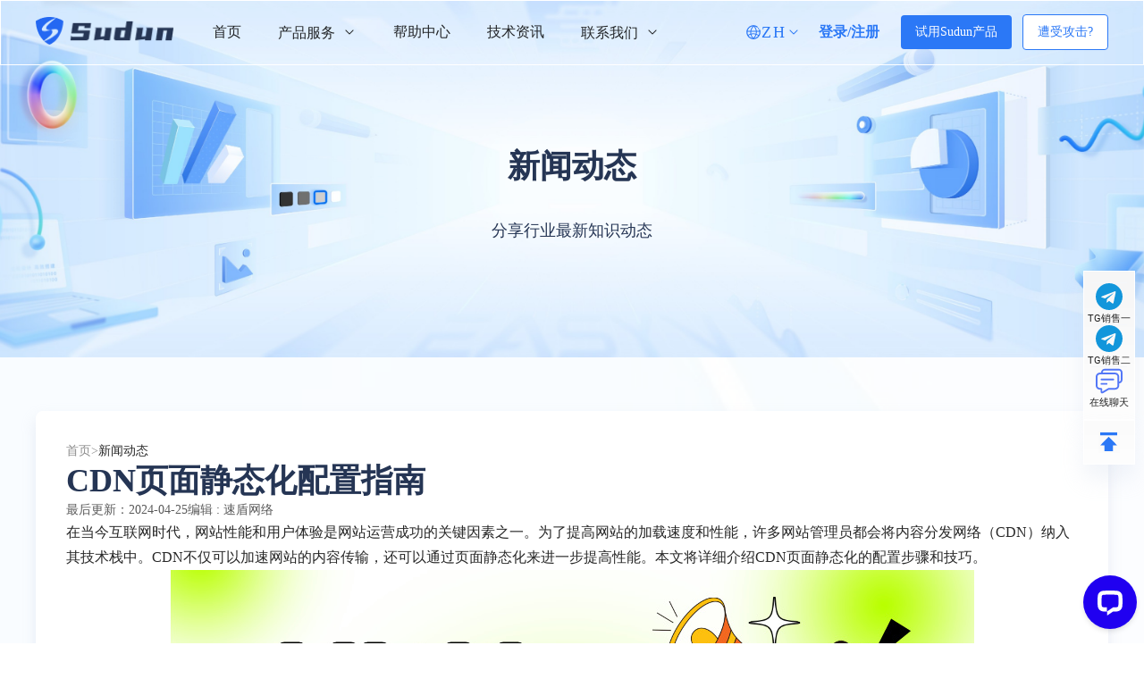

--- FILE ---
content_type: text/html;charset=utf-8
request_url: https://www.sudun.com/news/496.html
body_size: 12577
content:
<!DOCTYPE html>
<html>
<head>
<meta http-equiv="Content-Type" content="text/html; charset=utf-8" />
<meta http-equiv="X-UA-Compatible" content="IE=edge">
<title>CDN页面静态化配置指南_速盾网络</title>
<meta name="description" content="在当今互联网时代，网站性能和用户体验是网站运营成功的关键因素之一。为了提高网站的加载速度和性能，许多网站管理员都会将内容分发网络（CDN）纳入其技术栈中。CDN" />
<meta name="keywords" content="" />
<link href="/favicon.ico" rel="shortcut icon" type="image/x-icon" />
<link href="/template/pc/skin/mdui/css/mdui.min.css" rel="stylesheet" media="screen" type="text/css" />
<link href="/template/pc/skin/style/common.css" rel="stylesheet" media="screen" type="text/css" />
<link href="/template/pc/skin/style/header.css" rel="stylesheet" media="screen" type="text/css" />
<link href="/template/pc/skin/style/help.css" rel="stylesheet" media="screen" type="text/css" />
<link href="/template/pc/skin/style/footer.css" rel="stylesheet" media="screen" type="text/css" />
<link href="/template/pc/skin/style/iconfont.css" rel="stylesheet" media="screen" type="text/css" />
<link href="/template/pc/skin/css/share.min.css" rel="stylesheet" media="screen" type="text/css" />
<script language="javascript" type="text/javascript" src="/template/pc/skin/js/jquery.min.js"></script>
<!--[if lt IE 9]><script language="javascript" type="text/javascript" src="/template/pc/skin/js/respond.js"></script>
 <![endif]-->

<style>
	.modbox{
		padding-top:20px;
	}
	.cont_m{
		width:100%;
	}
	.entry-copyright{
	    margin-top: 30px;
    padding: 15px;
    font-size: 14px;
    line-height: 1.6;
    color: rgba(38, 38, 38, 0.6);
    border: 1px solid rgba(38, 38, 38, 0.07);
    background: rgba(38, 38, 38, 0.03);
    border-radius: 4px;
}
.entry-tag{
    margin-top: 30px;
}
.entry-tag a,.entry-tag a:before {
    display: inline-block;
    font-size: 14px;
    border-radius: 20px
}

.entry-tag a {
    margin: 0 10px 5px 0;
    padding: 4px 10px 4px 0;
    line-height: 14px;
    color: rgb(38, 38, 38);
    background: rgba(38, 38, 38, 0.05);
    box-shadow: rgba(0, 0, 0, 0.1) 0px 0px 1px 0px;
}

.entry-tag a:before {
    margin: -4px 6px -4px 0;
    padding: 4px 7px;
    line-height: inherit;
    color: #fff;
    background: rgb(0, 136, 204);
    content: "#";
    vertical-align: top
}
.entry-tag a:hover{
    background:rgb(0, 119, 204);
    color: #fff;
}
.art_xgtg{
    margin-top: 20px;
        border-radius: 8px;
    border: 2px solid #FFF;
    background: #FFF;
    box-shadow: 0px 8px 16px 0px rgba(192, 199, 218, 0.30);
    backdrop-filter: blur(12px);
    padding: 20px 32px 32px 32px;
}

.title_xgtg h2{
        line-height: 28px;
    height: 28px;
    color: #333;
    position: relative;
    font-size: 18px;
    letter-spacing: 0;
    padding-left: 20px;
    margin-bottom: 10px;
}
.title_xgtg h2:before{
    content: '';
    display: block;
    position: absolute;
    width: 5px;
    height: 20px;
    top: 4px;
    background: #2196F3;
    left: 0;
}
.list-post-text .dot{
    width: 50%;
    float: left;
  
}
.list-post-text .dot a{
    font-size: 14px;
    color: #6E6E6E;
        padding-left: 15px;
    position: relative;
    white-space: nowrap;
    overflow: hidden;
    text-overflow: ellipsis;
    line-height: 28px;
}
.list-post-text .dot a:before{
        content: '';
    position: absolute;
    left: -2px;
    background: #ccc;
    width: 6px;
    height: 6px;
    top: 9px;
    border-radius: 50%;
}

.new_fanye{
        line-height: 28px;
       
}
.new_fanye a{
     color:#383838;
}
.list-post-text .dot a:hover,.new_fanye a:hover{
    color: #2196F3;
}
</style>
<script type="text/javascript" src="/public/static/common/js/ey_global.js?v=v1.6.6"></script>
</head>
<body> 
<!--网站公用头部——开始-->

 
<header id="top">
    <div class="header_box m12 justify-between " >
        <div class="head_l align-center ">
            <a href="/"><img src="/uploads/allimg/20231003/1-231003151942A6.png" alt="速盾网络" class="logo logo_blue"></a>
 
            <div class="head_l_nav  align-center">
                <div class="nav_list"><a href="https://www.sudun.com" title="首页"  class="nav_a ">首页</a></div>
                                <div class="nav_list"  ><a href="/product/" class="nav_a" > 产品服务<i class="iconfont icon-down margin-small-left"></i> </a>
                                   
                    <div class="nav-drop-down justify-between">
                        <div class="nav-drop-left">
                                                        <a href="/SCDN/" class="nav-drop-tab  align-center nav-drop-tab-on"><img src="/uploads/allimg/20230924/1-230924234ScA.png" alt="安全加速CDN">安全加速CDN</a>
                                                        <a href="/ip/" class="nav-drop-tab  align-center "><img src="/uploads/allimg/20230924/1-230924234U6118.png" alt="高防IP转发">高防IP转发</a>
                                                        <a href="/waf/" class="nav-drop-tab  align-center "><img src="/uploads/allimg/20230924/1-230924234910255.png" alt="WEB应用防火墙">WEB应用防火墙</a>
                                                        <a href="/sdk/" class="nav-drop-tab  align-center "><img src="/uploads/allimg/20230924/1-230924234924c5.png" alt="高防SDK盾">高防SDK盾</a>
                                                       
                        </div>
                        <div class="nav-drop-right ">
                            <div class="nav-drop-cont nav-drop-cont-show">
                                <h2>web安全加速 </h2>
                                <p>为游戏、电商、金融、医疗、门户等网站业务，提供ddos,cc、页面篡改、爬虫等各类攻击防护</p>
                            </div>
                            <div class="nav-drop-cont">
                                <h2>高防IP转发 </h2>
                                <p>支持网站和非网站类业务的DDoS、CC防护，用户通过配置转发规则，将攻击流量引至速盾高防IP进行流量清洗</p>
                            </div>
                            <div class="nav-drop-cont">
                                <h2>web应用防火墙 </h2>
                                <p>速盾Web应用防火墙WAF自动防护Web漏洞，对网站业务流量进行多维度检测和安全防护，避免黑客病毒入侵</p>
                            </div>
                            <div class="nav-drop-cont">
                                <h2>游戏SDK盾 </h2>
                                <p>提供内含windows、安卓IOS版本的SDK下载，通过接入SDK由SDK接管所有的通信流量，进行调度和加密传输</p>
                            </div>
                            <img src="/style/img/nav_tabimg.png" alt="" class="nav_tab_img">
                        </div>
                    </div>
                                    </div>
                                <div class="nav_list"  ><a href="/help_center/" class="nav_a" > 帮助中心</a>
                                   </div>
                                <div class="nav_list"  ><a href="https://www.sudun.com/ask/" class="nav_a" > 技术资讯</a>
                                   </div>
                                <div class="nav_list"  ><a href="/contact/" class="nav_a" > 联系我们<i class="iconfont icon-down margin-small-left"></i> </a>
                                    
                    <div class="nav-drop-down justify-between" style="width: 150px;">
                        <div class="nav-drop-left">
                                                        <a href="/about_us/" class="nav-drop-tab  align-center nav-drop-tab-on"><img src="/uploads/allimg/20230924/1-230924234924c5.png" alt="关于我们">关于我们</a>
                                                       
                        </div>
                       
                    </div>
                           
                      
                                    </div>
                            </div>
          
           
        </div>
 
        <div class="head_r justify-end align-center">
 
            <a href="javascript:" mdui-menu="{target: '#lan_list',position:'bottom'}" class="head_lang"><svg t="1698053725834" class="icon" viewBox="0 0 1024 1024" version="1.1" xmlns="http://www.w3.org/2000/svg" p-id="1948" id="mx_n_1698053725835" width="18" height="18"><path d="M512.9 960.2c-245.5 0-445.3-199.8-445.3-445.3S267.4 69.6 512.9 69.6c97.2 0 189.6 30.8 267.1 89 15.1 11.4 18.2 32.8 6.8 48-11.4 15.1-32.8 18.2-48 6.8-65.6-49.2-143.7-75.2-226-75.2C305 138.2 136 307.2 136 515s169 376.8 376.8 376.8 376.8-169 376.8-376.8c0-48.5-9.1-95.8-27-140.4-7.1-17.6 1.5-37.5 19-44.6 17.6-7.1 37.5 1.5 44.6 19 21.2 52.8 32 108.6 32 165.9 0 245.6-199.7 445.3-445.3 445.3z" fill="#2B78F6" p-id="1949"></path><path d="M829.1 273.3m-39.5 0a39.5 39.5 0 1 0 79 0 39.5 39.5 0 1 0-79 0Z" fill="#2B78F6" p-id="1950"></path><path d="M523.6 954.4c-6.3 0-12.6-2.2-17.8-6.6-16.1-13.7-31.6-28.6-46.1-44.3-45.5-48.9-81.4-104.9-106.8-166.5-27.4-66.3-41.4-136.5-41.9-208.8v-3.5c0-61.6 10.1-122.2 29.8-180 28.8-84.1 78.2-161.2 143-222.8 4.9-4.7 10-9.3 15.1-13.8 11.3-10 28.7-9 38.7 2.4 10 11.3 9 28.7-2.4 38.7-4.6 4.1-9.2 8.3-13.6 12.5-58.3 55.6-102.9 125-128.9 200.8-17.8 52.1-26.9 106.7-26.9 162.3v3.3c0.4 65 13.1 128.3 37.7 188 22.9 55.5 55.3 106 96.3 150.1 13.1 14.2 27.1 27.6 41.5 39.9 11.5 9.8 12.9 27.1 3 38.6-5.2 6.4-12.9 9.7-20.7 9.7z" fill="#2B78F6" p-id="1951"></path><path d="M487.4 953.1c-8.4 0-16.6-3.8-22-11-9.1-12.1-6.6-29.3 5.6-38.4 16-11.9 31.4-25 45.9-38.7 43.8-41.7 79.3-90.2 105.5-144.3 29.6-60.8 46.3-126.1 49.6-193.9 0.4-8.5 0.6-16.9 0.6-25 0-43.4-5.5-86.6-16.5-128.1-20.8-79.2-61.5-153-117.5-213.3-4-4.4-8.3-8.8-13.2-13.7-10.7-10.7-10.8-28-0.1-38.8 10.7-10.7 28-10.8 38.8-0.1 5.6 5.5 10.4 10.6 14.9 15.5 62 66.7 107.1 148.5 130.2 236.5 12.1 46.1 18.3 93.9 18.3 142.1 0 9-0.2 18.3-0.7 27.6-3.7 75.3-22.2 147.7-55.1 215.2-29.1 60-68.5 113.8-117 160-16 15.3-33.1 29.7-50.9 42.9-5 3.7-10.7 5.5-16.4 5.5z" fill="#2B78F6" p-id="1952"></path><path d="M834.9 747.1c-5.3 0-10.7-1.5-15.4-4.8-58.1-39.7-122.1-67.9-190.2-83.9-42.6-10-86.6-15.1-130.8-15.1h-0.2c-33.2 0-66.3 2.8-98.6 8.5-73 12.7-142 39.3-204.9 78.9-12.8 8.1-29.7 4.2-37.8-8.6-8.1-12.8-4.2-29.7 8.6-37.8 69-43.4 144.6-72.5 224.7-86.5 35.4-6.2 71.7-9.3 108-9.3h0.2c48.4 0 96.6 5.6 143.3 16.6 74.7 17.5 144.9 48.5 208.6 92 12.5 8.5 15.7 25.6 7.2 38.1-5.4 7.7-14 11.9-22.7 11.9zM924 480.5l-801.8-0.3c-15.1 0-27.4-12.3-27.4-27.4 0-15.1 12.3-27.4 27.4-27.4l801.8 0.3c15.1 0 27.4 12.3 27.4 27.4 0 15.2-12.3 27.4-27.4 27.4z" fill="#2B78F6" p-id="1953"></path></svg> <span style="font-size: 18px;letter-spacing: 2px;">ZH</span>
               <i class="iconfont icon-down margin-small-left"></i></a> 
               <ul class="mdui-menu mdui-menu-cascade" id="lan_list">
                                <li class="mdui-menu-item">
                    <a href="/" class="mdui-ripple">
                        <img src="/public/static/common/images/language/cn.gif" alt="简体中文">
                      <span class="">简体中文</span>
                    </a>
                  </li>
                <li class="mdui-menu-item">
                    <a href="/en" class="mdui-ripple">
                        <img src="/public/static/common/images/language/en.gif" alt="English">
                      <span class="">English</span>
                    </a>
                  </li>
</ul>
            <div class="nav_rightabox"><a href="javascript:;" onclick="window.open('https://ddos.sudun.com/')" class="nav_righta nav_reg">登录</a><span  class="nav_righta nav_reg">/</span><a href="javascript:;" onclick="window.open('https://ddos.sudun.com/')" class="nav_righta nav_reg">注册</a></div>
            <a href="/testproduct/" class=" nav_r_btn nav_r_btn1">试用Sudun产品</a>
            <a href="/guestbook/" class="nav_r_btn nav_r_btn2">遭受攻击?</a>
        </div>
        
    </div>
</header>
 
<div class="banner" style='background:url("/uploads/allimg/20231226/1-231226145921H9.jpg") lightgray 50% / cover no-repeat;'>
	<div class="m12 justify-center align-center ban_cont1">
		 <div class="ban_cont">
			<h3>新闻动态</h3>
			<p>分享行业最新知识动态</p>
		 </div>
	 
		
	</div>
</div>
<div class="modbox">
	<div class="m12">
		<div class="cont_box">
		 
			<div class="cont_m">
				<div class="cont_position"> <a href='/' class='position_l'>首页</a> &gt; <a href='/news/'>新闻动态</a></div>
				<div class="cont_tt">
					<div class="cont_title">CDN页面静态化配置指南</div>
					<div class="cont_timebox"><span>最后更新：2024-04-25</span><span>编辑 : 速盾网络</span></div>
				</div>
			
				<div class="content" id="content"><p>在当今互联网时代，网站性能和用户体验是网站运营成功的关键因素之一。为了提高网站的加载速度和性能，许多网站管理员都会将内容分发网络（CDN）纳入其技术栈中。CDN不仅可以加速网站的内容传输，还可以通过页面静态化来进一步提高性能。本文将详细介绍CDN页面静态化的配置步骤和技巧。</p><p style="text-align: center;"><img src="/uploads/allimg/20240425/1-240425233149507.jpg" alt="0425-1.jpg"/></p><p><br/></p><p>什么是CDN页面静态化？</p><p>CDN页面静态化是指将动态生成的网页内容转换为静态HTML文件，并将其缓存到CDN节点上，从而加速网页的加载速度。通过这种方式，可以减轻源服务器的负载，提高网站的响应速度，并提供更好的用户体验。</p><p><br/></p><p>配置CDN页面静态化的步骤</p><p>步骤1：选择合适的CDN服务商</p><p>首先，您需要选择一个可靠的CDN服务商，确保其具有良好的性能、稳定性和全球覆盖。常见的CDN服务商包括Cloudflare、Akamai、Amazon CloudFront等。根据您的需求和预算，选择最适合的服务商。</p><p><br/></p><p>步骤2：配置CDN缓存规则</p><p>一旦选择了CDN服务商，接下来就需要配置CDN缓存规则，以便将动态页面缓存为静态文件。通常，您可以通过CDN服务商提供的控制面板或API来进行配置。</p><p><br/></p><p>URL缓存规则： 配置CDN缓存规则以指定哪些URL需要进行静态化处理。您可以选择缓存所有页面，或者根据特定的URL模式进行配置。</p><p><br/></p><p>缓存时间： 设置静态文件在CDN节点上的缓存时间。较长的缓存时间可以提高性能，但可能会导致内容更新不及时。因此，需要根据网站的特点和更新频率来进行合理配置。</p><p><br/></p><p>步骤3：页面静态化配置</p><p>一旦CDN缓存规则配置完成，接下来就是配置页面静态化。页面静态化可以通过以下几种方式实现：</p><p><br/></p><p>服务器端静态化： 在源服务器上配置静态化规则，使动态生成的页面在传输到CDN节点之前被转换为静态HTML文件。这通常需要使用特定的缓存插件或中间件来实现，如WordPress的WP Super Cache或Nginx的FastCGI缓存。</p><p><br/></p><p>客户端静态化： 在网页加载时，通过JavaScript等客户端技术将动态内容转换为静态内容。这种方式通常称为前端静态化，可以在不修改源服务器配置的情况下实现。</p><p><br/></p><p>步骤4：测试和优化</p><p>配置完成后，务必进行测试以确保页面静态化功能正常运行。您可以使用工具如WebPageTest或Google PageSpeed Insights来评估网站的加载速度和性能。根据测试结果进行优化，调整缓存规则和静态化配置，以达到最佳的性能效果。</p><p><br/></p><p>最佳实践和注意事项</p><p>在配置CDN页面静态化时，有一些最佳实践和注意事项需要注意：</p><p><br/></p><p>缓存策略： 根据网站的特点和访问模式，灵活调整缓存策略，避免缓存失效或不必要的缓存。</p><p><br/></p><p>内容更新： 定期更新网站内容，并及时清除过期的缓存，以确保用户获取到最新的内容。</p><p><br/></p><p>安全性考虑： 在配置CDN缓存规则时，务必考虑网站的安全性需求，避免泄露敏感信息或受到恶意攻击。</p><p><br/></p><p>结论</p><p>CDN页面静态化是提高网站性能和用户体验的重要手段之一。通过选择合适的CDN服务商、配置缓存规则和静态化方式，可以有效地将动态页面转换为静态文件，并加速网站的加载速度。然而，在配置过程中需要注意最佳实践和安全性考虑，以确保静态化功能的正常运行和网站的安全性。</p><p><br/></p>				<div class="entry-copyright">
				    原创文章，作者：速盾网络，如若转载，请注明出处：https://www.sudun.com/news/496.html				</div>
				
				<div class="entry-tag">
				    </div>
				</div>
					<script type="text/javascript">
    var ey_jquery_1575368893 = false;
    if (!window.jQuery) {
        ey_jquery_1575368893 = true;
    } else {
        var ey_jq_ver_1575368893 = jQuery.fn.jquery;
        if (ey_jq_ver_1575368893 < '1.8.0') {
            ey_jquery_1575368893 = true;
        }
    }
    if (ey_jquery_1575368893) {
        document.write(unescape("%3Cscript src='/public/static/common/js/jquery.min.js' type='text/javascript'%3E%3C/script%3E"));
        document.write(unescape("%3Cscript type='text/javascript'%3E try{jQuery.noConflict();}catch(e){} %3C/script%3E"));
    }
    // 引入jquery开关，下面这行代码请勿删除！
    console.log('ey_is_jquery');
</script>
<!-- 引入外贸助手的语言变量包 -->
<script language="javascript" type="text/javascript" src="/public/static/common/js/lang/foreign_global.js?v=1715595326"></script>
<script language="javascript" type="text/javascript" src="/public/plugins/layer-v3.1.0/layer.js"></script>
<script language="javascript" type="text/javascript" src="/template/plugins/zan/pc/skin/js/zan.js"></script>
<link href="/template/plugins/zan/pc/skin/css/zan.css" rel="stylesheet" media="screen" type="text/css" />
<main class="ey_zan_row" id='ey_zan'>
    <!-- 这里ajax异步加载评价内容 -->
    加载中~
</main>


<script type="text/javascript">
    // 第一次刷新，自动加载执行
    ajaxZan_1572491762("496", '');
</script>
						<!--<div class="new_fanye">-->
						<!--				-->
						<!--				上一篇：<a href="/news/495.html" class="text-main" title="上一篇：CDN网络加速技术是什么？">CDN网络加速技术是什么？</a>-->
						<!--				-->
						<!--				<div class="blank"></div>-->
						<!--				-->
						<!--				下一篇：<a href="/news/497.html" class="text-main" title="下一篇：服务器使用CDN隐藏真实IP还会被攻击吗？">服务器使用CDN隐藏真实IP还会被攻击吗？</a>-->
						<!--				-->
						<!--			</div>-->
				<div class="sharebox">
				    <div class="social-share" data-initialized="true">
                        <a href="#" class="social-share-icon icon-weibo"></a>
                        <a href="#" class="social-share-icon icon-qq"></a>
                        <a href="#" class="social-share-icon icon-qzone"></a>
                         <a href="#" class="social-share-icon icon-wechat"></a>
                          <a href="#" class="social-share-icon icon-facebook"></a>
                           <a href="#" class="social-share-icon icon-twitter"></a>
                                <a href="#" class="social-share-icon icon-google"></a>
                                                         <a  href="javascript:void(0);" id="ey_v378141_496" data-aid="496" data-name="eyou_collect" data-loginurl="/user" data-class_value="off" data-collected="" data-cancel="" onclick="ey_v378141(496,'off',this);"  class="social-share-icon icon-heart"></a>
                                     <script type="text/javascript">
        var collected_v379494_496 = "";
        var cancel_v379494_496 = "";
        var root_dir_v379494 = '';
        var loginurl_v379494 = '/user';
</script>

    <script>window.tag_collection_list || document.write('<script src="/public/static/common/js/tag_collection_list.js?v=v1.6.6" type="text/javascript"><\/script>')</script>
    <script type="text/javascript">ey_v377550("496","off");</script>                    </div>
				</div>
				
			</div>
	
			<!-- <div class="cont_r" id="cont_r">
				<div class="c_r_tt">目录</div>
				<div class="c_r_c">

				</div>
			</div> -->
		</div>
		<div class="art_xgtg">
                            <div class="">
                                <div class="title_xgtg">
                                    <h2>相关推荐</h2>
                                </div>
                                <ul class="list-post-text">
                                    <!-- orderby='rand'随机 -->
                                                                        <li class="dot"><a href="/news/458.html" title="网站被攻击有哪些方法可以解决" class="height">网站被攻击有哪些方法可以解决</a></li>
                                                                        <li class="dot"><a href="/news/585.html" title="php 文件可以开 CDN 加速吗？" class="height">php 文件可以开 CDN 加速吗？</a></li>
                                                                        <li class="dot"><a href="/news/420.html" title="高防CDN如何有效的防止ddos攻击" class="height">高防CDN如何有效的防止ddos攻击</a></li>
                                                                        <li class="dot"><a href="/news/417.html" title="网络安全防范措施有哪些/网络安全主要包括哪几种?" class="height">网络安全防范措施有哪些/网络安全主要包括哪几种?</a></li>
                                                                        <li class="dot"><a href="/news/558.html" title="DDoS 攻击的危害" class="height">DDoS 攻击的危害</a></li>
                                                                        <li class="dot"><a href="/news/469.html" title="高防cdn自定义规则与策略" class="height">高防cdn自定义规则与策略</a></li>
                                                                        <li class="dot"><a href="/news/566.html" title="何为高防 cdn？速盾安全告诉你" class="height">何为高防 cdn？速盾安全告诉你</a></li>
                                                                        <li class="dot"><a href="/news/428.html" title=" 高防cdn如何清洗攻击的" class="height"> 高防cdn如何清洗攻击的</a></li>
                                                                        <li class="dot"><a href="/news/549.html" title="深入理解 CDN 节点：概念、功能与应用" class="height">深入理解 CDN 节点：概念、功能与应用</a></li>
                                                                        <li class="dot"><a href="/news/454.html" title="APP被黑客ddos恶意攻击如何处理" class="height">APP被黑客ddos恶意攻击如何处理</a></li>
                                                                        <div style="clear:both">
                                        
                                    </div>
                                </ul>
                            </div>
		</div>
			<!-- 评论回复 -->
<script type="text/javascript">
    var ey_jquery_1575368893 = false;
    if (!window.jQuery) {
        ey_jquery_1575368893 = true;
    } else {
        var ey_jq_ver_1575368893 = jQuery.fn.jquery;
        if (ey_jq_ver_1575368893 < '1.8.0') {
            ey_jquery_1575368893 = true;
        }
    }
    if (ey_jquery_1575368893) {
        document.write(unescape("%3Cscript src='/public/static/common/js/jquery.min.js' type='text/javascript'%3E%3C/script%3E"));
        document.write(unescape("%3Cscript type='text/javascript'%3E try{jQuery.noConflict();}catch(e){} %3C/script%3E"));
    }
    // 引入jquery开关，下面这行代码请勿删除！
    console.log('ey_is_jquery');
</script>
<!-- 引入外贸助手的语言变量包 -->
<script language="javascript" type="text/javascript" src="/public/static/common/js/lang/foreign_global.js?v=1715595326"></script>
<script language="javascript" type="text/javascript" src="/public/plugins/layer-v3.1.0/layer.js"></script>
<script language="javascript" type="text/javascript" src="/template/plugins/comment/pc/skin/js/reply.js"></script>
<link href="/template/plugins/comment/pc/skin/css/reply.css" rel="stylesheet" media="screen" type="text/css" />
<!-- END -->

<!-- 百度编辑器 -->
<script language="javascript" type="text/javascript" src="/public/plugins/Ueditor/ueditor.config.js"></script>
<script language="javascript" type="text/javascript" src="/public/plugins/Ueditor/ueditor.all.min.js"></script>
<script language="javascript" type="text/javascript" src="/public/plugins/Ueditor/lang/zh-cn/zh-cn.js"></script>
<!-- END -->

<main class="ey_comment_row" id='ey_comment'>
    <!-- 这里ajax异步加载评价内容 -->
    加载中~
</main>

<script type="text/javascript">
    // 第一次刷新，自动加载执行
    ajaxComment_1572491762("496", '');
</script>
	</div>
</div>
 
 
<!--网站公用底部——开始-->
 
<div class="foot_regbox">
	<div class="m12 foot_regbg">
		<div class="foot_reg">
			<div class="foot_regtext">现在注册速盾，开启您的互联网高速稳定之旅！免费注册</div>
			<a href="https://ddos.sudun.com/" class="foot_regbtn">立即体验</a>
		</div>
		<div class="foot_regimg"></div>
	</div>
</div> 
<footer style="padding-bottom:30px;">
	<div class="m12">
		<div class="footer_box">
			<div class="footer_top">
				<div class="footer_left">
					<dl>
						<dt>产品服务</dt>
												<dd><a href='/SCDN/'  >安全加速CDN</a></dd>
												<dd><a href='/ip/'  >高防IP转发</a></dd>
												<dd><a href='/waf/'  >WEB应用防火墙</a></dd>
												<dd><a href='/sdk/'  >高防SDK盾</a></dd>
											</dl>
					<dl>
						<dt>帮助文档</dt>
												<dd><a href="/help_center/300.html">CDN配置手册</a></dd>
						<dd><a href="/help_center/258.html">ip转发配置手册</a></dd>
						<dd><a href="/help_center/259.html">SDK配置手册 </a></dd>
											
					</dl>
					<dl>
						<dt>联系我们</dt>
						<dd><a href="mailto:sudun777@gmail.com">邮箱：sudun777@gmail.com</a></dd>
						<dd><a href="https://t.me/sucdn8888" target="_blank">在线客服TG①：@sucdn8888</a></dd>
						<dd><a href="https://t.me/sudun188" target="_blank">在线客服TG②：@sudun188</a></dd>
						<dd><a href="tel:+1(650)3198939">咨询热线：+1(650)3198939</a></dd>
					</dl>
				</div>
				<div class="footer_right">
					<a href="/"><img src="/uploads/allimg/20231003/1-231003151942A6.png" alt="logo" class="foot_logo"></a>
					<p>关注公众号、了解更多资讯</p>
					<img src="/uploads/allimg/20240914/1-2409142122443C.jpg" alt="二维码" class="foot_ma">
					<p>在线联系： <span class="foot_phone"></span></p>
					<a href="javascript:;" class="foot_btn zixun_btn">联系我们</a>
				</div>
			</div>
			<div class="flink">
				<span>友情链接：</span>
								<a href="https://www.sudun.com"  target="_blank" >速盾网络 </a>
							<a href="https://www.99dns.com"  target="_blank" >99DNS解析 </a>
							<a href="https://www.xp.cn"  target="_blank" >小皮面板 </a>
							<a href="https://www.admin5.com/"  target="_blank" >A5站长网 </a>
							<a href="https://www.dns.la/"  target="_blank" >DNSLA </a>
							<a href="https://www.le.cn/"  target="_blank" >乐域 </a>
							<a href="https://ltd.com/"  target="_blank" >LTD枢纽 </a>
							<a href="https://www.tongjiniao.com/"  target="_blank" >统计鸟 </a>
							<a href="https://www.im286.net/"  target="_blank" >落伍者 </a>
						</div>
			<div class="footer_down">
				Copyright © 2020-2026 SU DUN NETWORK CO., LIMITED 版权所有&nbsp;<a href="/style/js/hkzz.pdf" rel="nofollow" target="_blank">公司执照资质</a> <a href="/sitemap.html" target="_blank">网站地图</a> <a href="/sitemap.xml" target="_blank">SiteMap</a>
			</div>
		</div>
	</div>
</footer>
<script>
	 
	$(function(){
	$(".nav-drop-tab").on("mouseover",function(){
	var index = $(this).index();
	$(this).addClass("nav-drop-tab-on").siblings().removeClass("nav-drop-tab-on");
	$(".nav-drop-right .nav-drop-cont").eq(index).addClass("nav-drop-cont-show").siblings().removeClass("nav-drop-cont-show");
	});
});
</script>

<div class="right_contact">
<div class="kf_r_top">
	<div class="kf_r_box">
	 
	   	<div class="kf_r_line"></div>
		<div class="kf_r_a" onclick='window.open("https://t.me/sucdn8888")'>
			<svg t="1698380117248" class="icon" viewBox="0 0 1024 1024" version="1.1" xmlns="http://www.w3.org/2000/svg" p-id="13143" width="30" height="30"><path d="M679.424 746.862l84.005-395.996c7.424-34.852-12.581-48.567-35.438-40.009L234.277 501.138c-33.72 13.13-33.134 32-5.706 40.558l126.282 39.424 293.156-184.576c13.714-9.143 26.295-3.986 16.018 5.157L426.898 615.973l-9.143 130.304c13.13 0 18.871-5.706 25.71-12.581l61.696-59.429 128 94.282c23.442 13.129 40.01 6.29 46.3-21.724zM1024 512c0 282.843-229.157 512-512 512S0 794.843 0 512 229.157 0 512 0s512 229.157 512 512z" fill="#1296DB" p-id="13144"></path></svg>
			<p style="font-size:11px">TG销售一</p>
			<div class="kf_r_ac">
				<div class="kf_r_acont">
					<a href="https://t.me/sucdn8888" target="_blank" rel="noopener noreferrer">Telegram：@sucdn8888</a><br>
				 
				</div>
			</div>
		</div>
		<div class="kf_r_line"></div>
		<div class="kf_r_a" onclick='window.open("https://t.me/sudun188")'>
			<svg t="1698380117248" class="icon" viewBox="0 0 1024 1024" version="1.1" xmlns="http://www.w3.org/2000/svg" p-id="13143" width="30" height="30"><path d="M679.424 746.862l84.005-395.996c7.424-34.852-12.581-48.567-35.438-40.009L234.277 501.138c-33.72 13.13-33.134 32-5.706 40.558l126.282 39.424 293.156-184.576c13.714-9.143 26.295-3.986 16.018 5.157L426.898 615.973l-9.143 130.304c13.13 0 18.871-5.706 25.71-12.581l61.696-59.429 128 94.282c23.442 13.129 40.01 6.29 46.3-21.724zM1024 512c0 282.843-229.157 512-512 512S0 794.843 0 512 229.157 0 512 0s512 229.157 512 512z" fill="#1296DB" p-id="13144"></path></svg>
			<p style="font-size:11px">TG销售二</p>
			<div class="kf_r_ac">
				<div class="kf_r_acont">
				 
					<a href="https://t.me/sudun188" target="_blank" rel="noopener noreferrer">Telegram：@sudun188</a>
				</div>
			</div>
		</div>
			<div class="kf_r_line"></div>
		<div class="kf_r_a zixun_btn" >
			<svg t="1755885846010" class="icon" viewBox="0 0 1024 1024" version="1.1" xmlns="http://www.w3.org/2000/svg" p-id="3554" width="30" height="30"><path d="M218.85 501.79h453.74c18.22-0.43 32.65-15.54 32.22-33.76-0.41-17.62-14.6-31.81-32.22-32.22H218.85c-18.22 0.43-32.65 15.54-32.22 33.76 0.41 17.63 14.6 31.81 32.22 32.22zM447.83 636.21c-0.02-18.21-14.78-32.96-32.98-32.98h-196c-18.22 0.02-32.97 14.81-32.94 33.02 0.02 18.18 14.76 32.92 32.94 32.94h196.03c18.2-0.03 32.94-14.78 32.95-32.98z" fill="#5377f7" p-id="3555"></path><path d="M980.61 102.6a146.913 146.913 0 0 0-104.57-43.42H348.41c-81.7 0.1-147.91 66.31-147.99 148.01v0.65h-40.91C71.46 207.93 0.1 279.29 0 367.35v331.69c0.09 88.06 71.45 159.44 159.51 159.55H185v82.24c-0.06 23.52 13.29 45.02 34.4 55.39a62.334 62.334 0 0 0 27.47 6.47c13.56 0.01 26.74-4.48 37.47-12.77l221.49-131.36h230.96c88.06-0.11 159.42-71.48 159.51-159.55v-77.55c73.26-10.02 127.83-72.65 127.73-146.59v-267.7c0.08-39.26-15.55-76.92-43.42-104.57zM736.83 207.87H266.38v-0.65c0.06-45.28 36.75-81.97 82.03-82.03H876c45.28 0.06 81.97 36.75 82.03 82.03v269.96c-1.01 36.65-26.21 68.18-61.73 77.25V367.36c-0.1-88.03-71.44-159.37-159.47-159.49zM189.17 792.65h-29.66c-51.64-0.05-93.49-41.9-93.54-93.54V367.36c0.05-51.64 41.9-93.49 93.54-93.54h577.27c51.64 0.06 93.48 41.91 93.54 93.54v334.15c-1.32 50.71-42.78 91.15-93.51 91.21H504.38a62.09 62.09 0 0 0-37.55 12.74L250.99 932.45v-77.93c-0.01-34.15-27.67-61.83-61.82-61.87z" fill="#5377f7" p-id="3556"></path></svg>
			<p style="font-size:11px" class="zixun_btn">在线聊天</p>
			<div class="kf_r_ac">
				<div class="kf_r_acont">
				 
					<a href="javascript:;" class="zixun_btn"  rel="noopener noreferrer">点击此处可直接与本站客服在线联系</a>
				</div>
			</div>
		</div>
		<!--<div class="kf_r_line"></div>-->
		<!--<div class="kf_r_a">-->
		<!--	<svg t="1698380196530" class="icon" viewBox="0 0 1024 1024" version="1.1" xmlns="http://www.w3.org/2000/svg" p-id="16989" width="32" height="32"><path d="M742.912 952.064H261.888c-109.184 0-197.76-88.576-197.76-197.76V273.28C64.128 164.096 152.704 75.52 261.888 75.52h481.024c109.184 0 197.76 88.576 197.76 197.76v481.024c0 109.184-88.576 197.76-197.76 197.76z" fill="#00E560" p-id="16990"></path><path d="M335.872 240.896l75.008 105.856c7.552 10.624 8.192 24.832 1.664 36.096l-27.648 47.744c-6.4 11.008-6.016 24.704 1.024 35.2 21.376 31.744 72.192 99.2 142.08 141.824 13.056 7.936 29.184 9.088 43.008 2.688l50.176-23.04c7.424-3.456 16.128-2.944 23.04 1.408l111.616 68.992c11.904 7.296 16.512 22.144 11.136 34.944-10.624 25.728-31.616 64.384-64.384 71.296-49.664 10.496-161.152-15.232-299.52-154.496s-179.2-251.776-164.864-323.328c0 0 22.656-38.656 69.504-54.4 10.368-3.584 21.888 0.384 28.16 9.216z" fill="#FFFFFF" p-id="16991"></path></svg>-->
		<!--	<div class="kf_r_ac">-->
		<!--		<div class="kf_r_acont">-->
		<!--			<a href="tel:+1(650)3198939" target="_blank" rel="noopener noreferrer">Tel：+1(650)3198939</a>-->
					 
		<!--		</div>-->
		<!--	</div>-->
			
		<!--</div>-->
	</div>

</div>

<a href="#" class="kf_totop"><svg xmlns="http://www.w3.org/2000/svg" width="24" height="24" viewBox="0 0 24 24"
		fill="none">
		<rect opacity="0.01" width="24" height="24" fill="black" />
		<path fill-rule="evenodd" clip-rule="evenodd"
			d="M21 1H2V4.23077H21V1ZM16.25 15.5385H21L11.5 5.84616L2 15.5385H6.74998V22H16.25V15.5385Z"
			fill="#2B78F6" />
	</svg></a>

</div>
<script>
	 $(".zixun_btn").on("click",function(){
	LiveChatWidget.call('maximize');
 
	    
});


</script>
 

<!-- Start of LiveChat (www.livechat.com) code -->
<script>
    window.__lc = window.__lc || {};
    window.__lc.license = 16474458;
    ;(function(n,t,c){function i(n){return e._h?e._h.apply(null,n):e._q.push(n)}var e={_q:[],_h:null,_v:"2.0",on:function(){i(["on",c.call(arguments)])},once:function(){i(["once",c.call(arguments)])},off:function(){i(["off",c.call(arguments)])},get:function(){if(!e._h)throw new Error("[LiveChatWidget] You can't use getters before load.");return i(["get",c.call(arguments)])},call:function(){i(["call",c.call(arguments)])},init:function(){var n=t.createElement("script");n.async=!0,n.type="text/javascript",n.src="https://cdn.livechatinc.com/tracking.js",t.head.appendChild(n)}};!n.__lc.asyncInit&&e.init(),n.LiveChatWidget=n.LiveChatWidget||e}(window,document,[].slice))
</script>
<noscript><a href="https://www.livechat.com/chat-with/16474458/" rel="nofollow">Chat with us</a>, powered by <a href="https://www.livechat.com/?welcome" rel="noopener nofollow" target="_blank">LiveChat</a></noscript>
<!-- End of LiveChat code -->
 

<script>
	　window.onscroll= function(){
			var t = document.documentElement.scrollTop||document.body.scrollTop;
			var scrollup = document.getElementById('top');
			if(t<80){
			 
				$(".logo").attr('src', "/uploads/allimg/20231003/1-231003151942A6.png");
			  	$("#top").removeClass("header_blue");
			}else{
				$("#top").addClass("header_blue");
				$(".logo").attr('src', "/uploads/allimg/20230924/1-23092420153K41.png")
			}
		}
</script>
<!--网站公用底部——结束-->
 	<script language="javascript" type="text/javascript" src="/template/pc/skin/js/social-share.min.js"></script>
<script type="text/javascript">var root_dir="";var ey_u_switch=1;var ey_aid=496; var __lang__='cn';</script>
<script language="javascript" type="text/javascript" src="/public/static/common/js/ey_footer.js?v=v1.6.6"></script>
</body>
</html>

--- FILE ---
content_type: text/css
request_url: https://www.sudun.com/template/pc/skin/style/common.css
body_size: 1809
content:
body * {
    box-sizing: border-box;
    flex-shrink: 0;
  
  }
  body {
    font-family: PingFangSC-Regular, Roboto, Helvetica Neue, Helvetica, Tahoma,
      Arial, PingFang SC-Light, Microsoft YaHei;
      margin:0;
      padding:0;
  }
  a { text-decoration:none; text-decoration-color: none; -moz-text-decoration-color: none; }
  a:focus,a:hover {transition:none}
  a.text-gray:hover{color:#6E6E6E}
  p{margin:0}
  dl,dd,ul,li {margin:0;padding:0;list-style:none}
  .m650{
    width:650px
  }
  .m12{
    width:1200px;
    margin:0 auto;
  }
  input {
    background-color: transparent;
    border: 0;
  }
  button {
    margin: 0;
    padding: 0;
    border: 1px solid transparent;
    outline: none;
    background-color: transparent;
  }
  
  button:active {
    opacity: 0.6;
  }
  .flex-col {
    display: flex;
    flex-direction: column;
  }
  .flex-row {
    display: flex;
    flex-direction: row;
  }
  .justify-start {
    display: flex;
    justify-content: flex-start;
  }
  .justify-center {
    display: flex;
    justify-content: center;
  }
  
  .justify-end {
    display: flex;
    justify-content: flex-end;
  }
  .justify-evenly {
    display: flex;
    justify-content: space-evenly;
  }
  .justify-around {
    display: flex;
    justify-content: space-around;
  }
  .justify-between {
    display: flex;
    justify-content: space-between;
  }
  .align-start {
    display: flex;
    align-items: flex-start;
  }
  .align-center {
    display: flex;
    align-items: center;
  }
  .align-end {
    display: flex;
    align-items: flex-end;
  }
  /* 封面banner 公共 */
	.banner_dy{
		width: 100%;
		height:540px;
	}
  
  .ban_cont1 {
    height: 100%;
    color: #253554;
}
  .ban_cont3 {
    height: 100%;
    color: #fff;
}

  .ban_title {

    text-shadow: 0px 0px 12px rgba(255, 255, 255, 0.50);
    font-family: Microsoft YaHei;
    font-size: 48px;
    font-style: normal;
    font-weight: 700;
    line-height: normal;
}
.ban_left_p {
    margin-top: 20px;
    width: 600px;
    font-family: PingFang SC;
    font-size: 18px;
    font-style: normal;
    font-weight: 400;
    line-height: 28px;
    min-height: 64px;
    overflow: hidden;
}

.ban_btnbox {
    margin-top: 45px;
}

.btn_public:first-child {
    margin-right: 12px;
}

.btn_public {
    display: inline-block;
    padding: 8px 32px;
    border-radius: 4px;
    font-family: PingFang SC;
    font-size: 14px;
    font-style: normal;
    font-weight: 400;
    line-height: 22px;
}

.ban_btn1 {

    color: #FFF;


    background:  #2B78F6;
}

.ban_btn2 {

    color: #2B78F6;
    border: 1px solid #FFF;
    background: rgba(255, 255, 255, 0.50);
    backdrop-filter: blur(62.32758712768555px);
}

.ban_btn3 {
  color: #2B78F6;
  background: #fff;
}

.ban_btn4 {
  color: #FFF;
  border: 1px solid #FFF;
}
.ban_cont3 .ban_btn_help{
  color: #FFF;
  margin-left:12px;
}
.ban_cont1 .ban_btn_help{
  color: #253554;
  margin-left:12px;
}
.first_title{
  display: inline-block;
  color: #253554;
text-align: center;
font-family: Microsoft YaHei UI;
font-size: 36px;
font-style: normal;
font-weight: 700;
line-height: 24px;
margin-top:80px;
width: 100%;
text-align: center;
}
/* 右侧浮动 */
.right_contact{
 
  position: fixed;
  right: 10px;
  bottom: 200px;
  display: inline-flex;
flex-direction: column;
align-items: flex-start;
gap: 32px;
z-index: 9;
}

.kf_r_top{
  background: #fff;
  display: flex;
padding: 12px 0;
justify-content: center;
align-items: flex-start;
gap: 10px;
align-self: stretch;
border: 1px solid #FFF;
background: linear-gradient(180deg, #F6F6F6 0%, #FEFEFE 100%);
box-shadow: 0px 16px 24px 0px rgba(210, 217, 236, 0.30);
}

.kf_r_box{
  width: 100%;
  display: flex;
flex-direction: column;
align-items: center;
gap: 8px;
}
.kf_r_line{
  width: 40px;
height: 1px;
background:#F5F7FA;
}
.kf_r_foot{
  display: flex;
padding: 18px 16px;
justify-content: center;
align-items: flex-start;
gap: 10px;
align-self: stretch;
border-radius: 4px;
background: #2B78F6;
box-shadow: 0px 4px 16px 0px rgba(192, 199, 218, 0.30);
}
.kf_r_fbox{
  display: flex;
  width: 20px;
  height: 100px;
  flex-direction: column;
  justify-content: center;
  align-items: center;
  gap: 8px; 
  color: #fff;
text-align: center;
font-family: PingFang SC;
font-size: 14px;
font-style: normal;
font-weight: 500;
line-height: 19px;
}
.kf_totop{
  display: flex;
padding: 12px 16px;
align-items: flex-start;

border: 1px solid #FFF;
background: linear-gradient(180deg, #FBFBFB 0%, #FEFEFE 100%);
box-shadow: 0px 16px 24px 0px rgba(210, 217, 236, 0.30);
}
.kf_r_lan{
  background: #fff;
}
.kf_r_a{
  width: 100%;
  position: relative;
  cursor: pointer;
  text-align: center;
}
.kf_r_ac{
  position: absolute;
  top: 0;
  right: 56px;
  line-height: 45px;
  text-align: left;
  overflow: hidden;
  padding-right: 15px;
  padding-bottom: 15px;
  display: none;
  z-index: 999;
}
.kf_r_a:hover .kf_r_ac{
  display: block;
}
.kf_r_ac .kf_r_acont{
  background-color: #0058E7;
  padding: 0 15px;
  white-space: nowrap;
  border-radius: 4px;
  color: #fff;

}
.kf_r_acont a{
color: #fff;
}
.kf_r_acont::after{
  content: '';
  width: 0;
  height: 0;
  border-style: solid;
  border-width: 5px;
  border-color: transparent transparent transparent #0058E7;
  position: absolute;
  right: 5px;
  top: 16px;
}

--- FILE ---
content_type: text/css
request_url: https://www.sudun.com/template/pc/skin/style/header.css
body_size: 1436
content:
/* header_beigin */
header{
    position: fixed;
    top:0;
    z-index:9;
    width: 100%;
     background: rgba(255, 255, 255, 0.05); border: 1.42px white solid; 
 }
 .header_white{
    background: none;
    border:none;
}
 .header_blue{
     background: #0058E7;
     border:none;
 }

 .header_box{
  
     height: 70px;
     font-size: 16px;
 font-style: normal;
 font-weight: 400;
 line-height: normal;
 font-family: Source Han Sans CN;
 }
 .logo{
     width:155px;
  
 }
 
 .head_l_nav{
     margin-left:40px;
 }
 
 .head_r{
 width: 430px;
 }
  .nav_list{
     position: relative;
     margin-left:35px;
  }
 .nav_a{
     position: relative;
     display: block;
     font-family: PingFang SC;
     font-size: 16px;
     height: 70px;
     font-style: normal; 
 font-weight: 400;
     line-height: 70px;
     color: rgba(0, 0, 0, 0.85);
     padding:0 3px;
     -webkit-transition: all .25s ease;
     transition: all .25s ease;
 }
 .nav_a::after{
    transform: unset;
    content: "";
    background: none;
    margin: 0;
    width: 0;
    height: 3px;
    position: absolute;
    bottom: 0;
    left: 0;
    background-color: #2B78F6;
    -webkit-transition: width .25s ease;
    transition: width .25s ease;
 }
 .nav_a i{
     margin-left:8px;
 }
 .nav_a:hover{
     color: rgba(0, 0, 0, 0.85);
 }
 .nav_a:hover::after{
    width: 100%;
 }
 .nav_list:first-child{
     margin-left:0;
 }
 .nav_active{
     color: rgba(0, 0, 0, 0.85);
     font-weight: 600;
     font-family: PingFang SC;
  
 }
 .nav_active::after{
    background-color: #2B78F6;
    width: 100%;
    -webkit-transition: width .25s ease;
    transition: width .25s ease;
 }
 .header_blue .nav_a,.header_blue .nav_a:hover,.header_blue .nav_active,.header_white .nav_a,.header_white .nav_a:hover,.header_white .nav_active,.header_blue .head_lang{
     color:#fff
 }
 .header_blue .head_lang svg path{
    fill: #fff;
 }
 .header_blue .nav_a:hover::after,.header_blue .nav_active::after,.header_white .nav_a:hover::after,.header_white .nav_active::after{
    width: 100%;
    background-color: #fff;
    -webkit-transition: width .25s ease;
    transition: width .25s ease;
 }
 /* .nav_a_white{
     color:#fff
 }
 .nav_a_white:hover{
     color:#fff;
     border-bottom: 3px solid #fff;
 }
 .nav_white_active{
     color:#fff;
     border-bottom: 3px solid #fff;
 } */
 .head_lang{
    font-size: 20px;
    display: flex;
    align-items: center;
    color:#2B78F6;
    height:50px;
    gap: 3px;
    margin-right: 20px;
 }
 .header_white .head_lang{
    color:#fff;
 }
 .header_white .head_lang svg path{
    fill: #fff;
 }
 .head_r .mdui-menu-cascade{
    width:150px;
 }
 .nav-drop-down{
     display: none;
     width: 554px;
     position: absolute;
     overflow: hidden;
     z-index: 8;
     top: 70px;
      left:-15px;
     border-radius: 8px;
 background: #FFF;
 box-shadow: #78808d21 3px 2px 9px 3px
 
 }
 .nav-drop-left{
    flex: 3;
     background: #F1F4FC;
 }
 .nav-drop-right{
     position: relative;
     width:386px;
     background-color: #fff;
     background: url("/style/img/nav_tabbg.png")  50% / cover no-repeat;
     flex: 4;
     mix-blend-mode: multiply;
 }
 .nav_list:hover .nav-drop-down{
     display: flex;
 }
 .nav-drop-tab{
     color: #253554;
  
     font-family: PingFang SC;
 font-size: 14px;
 font-style: normal;
 font-weight: 400;
 line-height: 22px;
 padding:20px 20px 20px 20px;
 border-right: 1px solid #fff;
 }
 .nav-drop-tab img{
     margin-right:16px
 }
 .nav-drop-tab-on{
     background: #fff;
     border-right: 1px solid #2B78F6;
 }
 .nav-drop-cont{
 
     padding-left:15px;
     position: absolute;
     font-size: 12px;
     line-height: 22px;
     z-index: 2;
     display: none;
 }
 .nav-drop-right .nav_tab_img{
 position:absolute;
 right: 21px;
 bottom: 0;
 }
 .nav-drop-cont-show{
     display:block;
 }
 .head_r{
     font-size: 16px;
 font-style: normal;
 font-weight: 400;
 line-height: normal;
 }
 .nav_rightabox{
    margin-right:24px;
 }
 .nav_righta{
     font-family: Source Han Sans CN;
    
     color: rgba(0, 0, 0, 0.85);
 }
 .nav_reg{
     font-family: PingFang SC;
     font-weight: 600;
 
     color: #2B78F6;
 }
 .nav_r_btn{
     padding: 8px 16px;
     border-radius: 4px;
     font-family: PingFang SC;
 font-size: 14px;
 font-style: normal;
 font-weight: 400;
 line-height: 22px; 
 }
 .nav_r_btn1{
   margin-right: 12px;
     background:#2B78F6;
     color:#fff;
    
 }
 .nav_r_btn2{
     border: 1px solid #2B78F6;
     background:#fff;
     color:#2B78F6 ;
 }
 .header_blue .nav_righta, .header_white .nav_righta{
     color: #fff;
 }
 .header_blue .nav_r_btn1,.header_white .nav_r_btn1{
     border: 1px solid #FFF;
     background: none;
 }

--- FILE ---
content_type: text/css
request_url: https://www.sudun.com/template/pc/skin/style/help.css
body_size: 1659
content:
.banner{
    position: relative;
width: 100%;
height: 400px;
}
.ban_cont{
    color: #253554;
    text-align: center;
    font-family: PingFang SC;
}
.ban_cont h3{

font-size: 36px;
font-style: normal;
font-weight: 600;
line-height: 44px; 
}
.ban_cont p{
    font-size: 18px;
font-style: normal;
font-weight: 400;
line-height: 28px; 
}
/* 搜索 */
.ban_seabox{
width: 1000px;
    position: absolute;
    bottom: -80px;
    display: flex;
flex-direction: column;
justify-content: center;
align-items: flex-start;
gap: 24px;
}
.ban_search{
    

    display: flex;
padding: 20px 32px;
align-items: flex-start;
gap: 32px;
align-self: stretch;
border-radius: 52px;
background: #FFF;
box-shadow: 0px 20px 56px 0px rgba(88, 134, 252, 0.07);
}
.sea_input{
color:  rgba(0, 0, 0, 0.85);
text-align: left;
font-family: PingFang SC;
font-size: 16px;
font-style: normal;
font-weight: 500;
line-height: 22px; 
width: 760px;
height: 32px;
border:none;
outline: none;
}
.sea_line{
width: 1px;
height: 32px;
background: #D9D9D9;
}
.search_btn{
color: #2B78F6;
text-align: center;
font-family: PingFang SC;
font-size: 16px;
font-style: normal;
font-weight: 400;
line-height: 32px; 
}
.sea_hot{
color: rgba(37, 53, 84, 0.65);
text-align: center;
font-family: PingFang SC;
font-size: 14px;
font-style: normal;
font-weight: 500;
line-height: 22px;
}
.sea_hot .hot_key{
color: rgba(37, 53, 84, 0.65);
}

/* mod begin */
.modbox{

width: 100%;
background: url(/style/img/web_modbox_bg.png) 50% / cover no-repeat;
padding:80px 0;
}
.modbox .m12{
    padding-top:40px;
}
.cont_box{
    position: relative;
width:100%;
display: inline-flex;
align-items: flex-start;
gap: 20px;
}
.cont_l{
    display: flex;
flex-direction: column;
align-items: flex-start;
gap: 32px;
}
.cont_l_box{
    display: flex;
width: 285px;
padding: 32px;
flex-direction: column;
align-items: flex-start;
gap: 20px;
    border: 2px solid #FFF;
    background: #FFF;
    box-shadow: 0px 8px 16px 0px rgba(192, 199, 218, 0.30);
    backdrop-filter: blur(12px);
}
.cont_l h1{
color: #253554;
font-family: Microsoft YaHei;
font-size: 18px;
font-style: normal;
font-weight: 700;
line-height: 24px; 
margin:0;
}
.cont_l dl{
display: flex;
flex-direction: column;
align-items: flex-start;
padding:10px 0;
align-self: stretch;
}
.cont_l dt{
color:  rgba(0, 0, 0, 0.85);
font-family: PingFang SC;
font-size: 14px;
font-style: normal;
font-weight: 400;
line-height: 22px; 
display: flex;
justify-content: space-between;
align-items: center;
align-self: stretch;
padding:12px 0;
}
.cont_l_line{
height:1px;
width:100%;
background: #eee;
}
.cont_l dd{

display: flex;
width: 100%;
padding:0 12px;
align-items: center;
gap: 8px;
font-family: PingFang SC;
font-size: 14px;
font-style: normal;
font-weight: 400;
line-height: 28px;
}
.cont_arclist{
color: #454861;
}


.qianyan{
color: #454861;
}
.cont_arc_active .cont_arclist,.cont_arc_active1{
color: #2B78F6;
}
.cont_arc_active{
color: #2B78F6;
background: #ECF1F9;
}
.cont_l dd:hover{
color: #2B78F6;
}
/* 中间内容开始 */
.cont_m{
    display: flex;
flex-direction: column;
align-items: flex-start;
gap: 32px;
width: 875px;
flex-shrink: 0;
border-radius: 8px;
border: 2px solid #FFF;
background: #FFF;
box-shadow: 0px 8px 16px 0px rgba(192, 199, 218, 0.30);
backdrop-filter: blur(12px);
padding:32px;
}
.cont_position{
    color:  rgba(0, 0, 0, 0.45);
    font-family: PingFang SC;
    font-size: 14px;
    font-style: normal;
    font-weight: 400;
    line-height: 22px;
    display: flex;
align-items: center;
gap: 10px;
}
.position_l{
    color:  rgba(0, 0, 0, 0.45);
 
}
.cont_position a:last-child{
    color: rgba(0, 0, 0, 0.85);
}
.cont_tt{
    display: flex;
flex-direction: column;
align-items: flex-start;
gap: 12px;
    color: #253554;
font-family: Microsoft YaHei;
font-size: 36px;
font-style: normal;
font-weight: 700;
line-height: 44px; 
}
.cont_tt .cont_title{
    color: #253554;
font-family: Microsoft YaHei;
font-size: 36px;
font-style: normal;
font-weight: 700;
line-height: 44px; 
}
.cont_timebox{
    display: flex;
align-items: center;
gap: 24px;
    color: rgba(0, 0, 0, 0.65);
text-align: center;
font-family: PingFang SC;
font-size: 14px;
font-style: normal;
font-weight: 400;
line-height: 22px;
}
.content{
    color:  rgba(0, 0, 0, 0.85);
font-family: Microsoft YaHei;
font-size: 16px;
font-style: normal;
font-weight: 400;
line-height: 28.5px;
width: 100%;
 
}
/* 右侧内容开始 */
.cont_r{
    display: flex;
    width: 250px;
    flex-direction: column;
    align-items: flex-start;
    gap: 16px;
    border-radius: 8px;
    border: 2px solid #FFF;
    background: #FFF;
    box-shadow: 0px 8px 16px 0px rgba(192, 199, 218, 0.30);
    backdrop-filter: blur(12px);
    padding:18px;
}
.cont_r ol{
 margin:0;padding:0;
}
.cont_r ol a{
    display: block;
    color:  rgba(0, 0, 0, 0.85);
text-align: justify;
font-family: PingFang SC;
font-size: 16px;
font-style: normal;
font-weight: 400;
line-height: 22px;
padding-bottom:8px;
}
.c_r_tt{
    width: 100%;
    padding-bottom:8px;
font-family: PingFang SC;
font-size: 16px;
font-style: normal;
font-weight: 400;
line-height: 24px; 
    border-bottom: 1px solid #eee;
}
.c_r_c{
    padding-left:20px;
}
.fixed_hottest{
    position: fixed;
    top: 84px;
    z-index: 2;
}
.mdui-panel-item-header{
padding:0
}
.mdui-panel-item-header:active{
    background-color: #fff;
}
.mdui-panel-item-open{
margin:0
}
.mdui-panel-item{
box-shadow: none;
}
.dd_yuan{
width: 4px;
height: 4px;
background: #454861;;

border-radius: 4px;
}
.cont_arc_active .dd_yuan{
background: #2B78F6;
}
.mdui-panel-item-open>.mdui-panel-item-header{
height: auto;
}
 

--- FILE ---
content_type: text/css
request_url: https://www.sudun.com/template/pc/skin/style/footer.css
body_size: 1010
content:
.foot_regbox{
    height: 220px;
flex-shrink: 0;
    background: linear-gradient(95deg, rgba(0, 108, 255, 0.90) 44.37%, rgba(157, 184, 221, 0.00) 115.21%, rgba(0, 108, 255, 0.40) 115.21%, rgba(0, 108, 255, 0.60) 115.21%), url("/style/img/foot_regbg1.png") lightgray 0px -590.116px / 100% 431.854% no-repeat;
}
.foot_reg{
    margin-top:50px;
    display: inline-flex;
flex-direction: column;
align-items: flex-start;
gap: 24px;
}
.foot_regbg{
    height: 100%;
    position: relative;

}
.foot_regtext{
    color: #fff;
    font-family: Microsoft YaHei UI;
font-size: 36px;
font-style: normal;
font-weight: 700;
}
.foot_regbtn{
    color: #016CFF;
font-family: Microsoft YaHei;
font-size: 18px;
font-style: normal;
font-weight: 700;
line-height: 24px;
padding: 12px 40px;

border-radius: 8px;
border: 2px solid #FFF;
background: linear-gradient(180deg, #F3F5F8 0%, #FEFEFE 100%);
box-shadow: 0px 4px 16px 0px rgba(192, 199, 218, 0.30);
}
.foot_regimg{
    position: absolute;
    right: 0;
    bottom: 0px;
    width: 320px;
height:320px;
flex-shrink: 0;
    background: url("/style/img/foot_regbg2.png") 70% 25% / 80% no-repeat;
}

footer{
    background: #F5F9FF;
    padding:60px 0;
}
.footer_box{
    width: 100%;
    display: inline-flex;
flex-direction: column;
align-items: center;
gap: 32px;
}
.footer_top{
    display: flex;
width:100%;
align-items: flex-start;
gap: 100px;
}
.footer_left{
    display: flex;
width: 814px;
align-items: flex-start;
gap: 32px;
flex-shrink: 0;
}
.footer_left dl{
    display: flex;
flex-direction: column;
align-items: flex-start;
gap: 16px;
flex: 1 0 0;
}
.footer_left dl dt{
    color: #253554;
font-family: PingFang SC;
font-size: 14px;
font-style: normal;
font-weight: 500;
line-height: 22px;
}
.footer_left dl dd a{
    color: #253554;
font-family: PingFang SC;
font-size: 12px;
font-style: normal;
font-weight: 400;
line-height: 20px;
}

.footer_right{
    width: 300px;
    display: flex;
flex-direction: column;
align-items: flex-start;
gap: 16px;
color: #253554;
font-family: PingFang SC;
font-size: 12px;
font-style: normal;
font-weight: 400;
line-height: 20px;
}
.footer_right .foot_logo{
    max-width: 155px;
}
.footer_right .foot_ma{
width: 100px;
height: 100px;
}
.footer_right .foot_phone{
font-size: 16px;
line-height: 24px;
}
.footer_right .foot_btn{
display: flex;
width: 218px;
padding: 8px 10px;
justify-content: center;
align-items: center;
gap: 10px;
border-radius: 4px;
background: #0054DD;
line-height: 22px; 
color: #fff;
font-size: 14px;
}
.flink{
display: flex;
width: 100%;
align-items: flex-start;
gap: 24px;
font-family: PingFang SC;
}
.flink span{
font-size: 14px;
font-weight: 500;
line-height: 22px;
color: #253554;
}
.flink a,.footer_down,.footer_down a{
font-family: PingFang SC;
font-size: 12px;
font-style: normal;
font-weight: 400;
line-height: 22px;
color: #253554;
}
.footer_left a:hover,.flink a:hover,.footer_down a:hover{
    color: #0054DD;
}

--- FILE ---
content_type: text/css
request_url: https://www.sudun.com/template/plugins/zan/pc/skin/css/zan.css
body_size: 489
content:
.ey_zan_row{
    width: 100%;
}
.btm-zan { display: block;width: 100%;
    text-align: center;}
.btm-zan .zan {    display: inline-block;
margin:0 auto;
    padding: 4px 30px;
    font-size: 18px;
    line-height: 30px;
    color: #2196F3;
    border: 1px solid #2196F3;
    border-radius: 4px;
    vertical-align: top;
    
}

.btm-zan .zan:hover {color: #fff;
    background-color: #2196F3;
    cursor: pointer;
    border-color: #2196F3;
    
}
.btm-zan .zan i{
    margin-right: 3px;
}

--- FILE ---
content_type: text/css
request_url: https://www.sudun.com/template/plugins/comment/pc/skin/css/reply.css
body_size: 13381
content:
@charset "utf-8";
/*web-icons.min.css*/
@font-face {
	font-family: 'Web Icons';
	font-style: normal;
	font-weight: 400;
	src: url(../fonts/web-icons.eot);
	src: url(../fonts/web-icons.eot) format('embedded-opentype'), url(../fonts/web-icons.woff2) format('woff2'), url(../fonts/web-icons.woff) format('woff'), url(../fonts/web-icons.ttf) format('truetype'), url(../fonts/web-icons.svg) format('svg')
}
[class*=" wb-"], [class^=wb-] {
position:relative;
display:inline-block;
font-family:'Web Icons';
font-style:normal;
font-weight:400;
-webkit-transform:translate(0, 0);
-ms-transform:translate(0, 0);
-o-transform:translate(0, 0);
transform:translate(0, 0);
text-rendering:auto;
speak:none;
-webkit-font-smoothing:antialiased;
-moz-osx-font-smoothing:grayscale
}


.wb-check-circle:before {
    content: "\f191";
}

/*font-awesome.min.css*/
/*!
 *  Font Awesome 4.2.0 by @davegandy - http://fontawesome.io - @fontawesome
 *  License - http://fontawesome.io/license (Font: SIL OFL 1.1, CSS: MIT License)
 */[class*=" fa-"], [class^=fa-] {
position:relative;
display:inline-block;
font-family:FontAwesome;
font-style:normal;
font-weight:400;
-webkit-transform:translate(0, 0);
-ms-transform:translate(0, 0);
-o-transform:translate(0, 0);
transform:translate(0, 0);
text-rendering:auto;
speak:none;
-webkit-font-smoothing:antialiased;
-moz-osx-font-smoothing:grayscale
}
@font-face {
	font-family: FontAwesome;
	font-style: normal;
	font-weight: 400;
	src: url(../fonts/fontawesome-webfont.eot);
	src: url(../fonts/fontawesome-webfont.eot) format('embedded-opentype'), url(../fonts/fontawesome-webfont.woff2) format('woff2'), url(../fonts/fontawesome-webfont.woff) format('woff'), url(../fonts/fontawesome-webfont.ttf) format('truetype'), url(../fonts/fontawesome-webfont.svg) format('svg')
}
#ey_comment .fa-database:before {
	content: "\f1c0"
}
#ey_comment .fa-ban:before {
    content: "\f05e";
}
#ey_comment .fa-question:before {
	content: "\f128"
}
#ey_comment .fa-download:before {
	content: "\f019"
}
#ey_comment .fa-angle-down:before {
	content: "\f107"
}
#ey_comment .fa-comments-o:before {
    content: "\f0e6";
}
/*7-stroke.min.css*/
@font-face {
	font-family: Pe-icon-7-stroke;
	font-style: normal;
	font-weight: 400;
	src: url(../fonts/pe-icon-7-stroke.eot);
	src: url(../fonts/pe-icon-7-stroke.eot) format('embedded-opentype'), url(../fonts/pe-icon-7-stroke.woff) format('woff'), url(../fonts/pe-icon-7-stroke.ttf) format('truetype'), url(../fonts/pe-icon-7-stroke.svg) format('svg')
}
[class*=" pe-"], [class^=pe-] {
position:relative;
display:inline-block;
font-family:Pe-icon-7-stroke;
font-style:normal;
font-weight:400;
-webkit-transform:translate(0, 0);
-ms-transform:translate(0, 0);
-o-transform:translate(0, 0);
transform:translate(0, 0);
text-rendering:auto;
speak:none;
-webkit-font-smoothing:antialiased;
-moz-osx-font-smoothing:grayscale
}



#ey_comment .pe-medal:before {
    content: "\e6a0";
}
#ey_comment .pe-ribbon:before {
    content: "\e61a";
}
#ey_comment .pe-cart:before {
    content: "\e66e";
}
#ey_comment .pe-server:before {
	content: "\e617"
}
#ey_comment .pe-help1:before {
	content: "\e64a"
}
#ey_comment .pe-info:before {
	content: "\e647"
}

ol, ul, li {
    list-style: none;
}

ul, li {
    padding: 0px;
    list-style: none;
}

#ey_comment .pre-scrollable {
	max-height: 340px;
	overflow-y: scroll
}
#ey_comment .container {
	padding-right: 15px;
	padding-left: 15px;
	margin-right: auto;
	margin-left: auto
}
@media (min-width:768px) {
#ey_comment .container {
	width: 750px
}
}
@media (min-width:992px) {
#ey_comment .container {
	width: 970px
}
}
@media (min-width:1200px) {
#ey_comment .container {
	width: 1170px
}
}
#ey_comment .container-fluid {
	padding-right: 15px;
	padding-left: 15px;
	margin-right: auto;
	margin-left: auto
}
.ey_comment_row {
	/*margin-right: -15px;*/
	/*margin-left: -15px*/
}
#ey_comment .col-lg-1, #ey_comment .col-lg-10, #ey_comment .col-lg-11, #ey_comment .col-lg-12, #ey_comment .col-lg-2, #ey_comment .col-lg-3, #ey_comment .col-lg-4, #ey_comment .col-lg-5, #ey_comment .col-lg-6, #ey_comment .col-lg-7, #ey_comment .col-lg-8, #ey_comment .col-lg-9, #ey_comment .col-md-1, #ey_comment .col-md-10, #ey_comment .col-md-11, #ey_comment .col-md-12, #ey_comment .col-md-2, #ey_comment .col-md-3, #ey_comment .col-md-4, #ey_comment .col-md-5, #ey_comment .col-md-6, #ey_comment .col-md-7, #ey_comment .col-md-8, #ey_comment .col-md-9, #ey_comment .col-sm-1, #ey_comment .col-sm-10, #ey_comment .col-sm-11, #ey_comment .col-sm-12, #ey_comment .col-sm-2, #ey_comment .col-sm-3, #ey_comment .col-sm-4, #ey_comment .col-sm-5, #ey_comment .col-sm-6, #ey_comment .col-sm-7, #ey_comment .col-sm-8, #ey_comment .col-sm-9, #ey_comment .col-xs-1, #ey_comment .col-xs-10, #ey_comment .col-xs-11, #ey_comment .col-xs-12, #ey_comment .col-xs-2, #ey_comment .col-xs-3, #ey_comment .col-xs-4, #ey_comment .col-xs-5, #ey_comment .col-xs-6, #ey_comment .col-xs-7, #ey_comment .col-xs-8, #ey_comment .col-xs-9 {
	position: relative;
	min-height: 1px;
	padding-right: 15px;
	padding-left: 15px
}
#ey_comment .col-xs-1, #ey_comment .col-xs-10, #ey_comment .col-xs-11, #ey_comment .col-xs-12, #ey_comment .col-xs-2, #ey_comment .col-xs-3, #ey_comment .col-xs-4, #ey_comment .col-xs-5, #ey_comment .col-xs-6, #ey_comment .col-xs-7, #ey_comment .col-xs-8, #ey_comment .col-xs-9 {
	float: left
}
#ey_comment .col-xs-12 {
	width: 100%
}
#ey_comment .col-xs-11 {
	width: 91.66666667%
}
#ey_comment .col-xs-10 {
	width: 83.33333333%
}
#ey_comment .col-xs-9 {
	width: 75%
}
#ey_comment .col-xs-8 {
	width: 66.66666667%
}
#ey_comment .col-xs-7 {
	width: 58.33333333%
}
#ey_comment .col-xs-6 {
	width: 50%
}
#ey_comment .col-xs-5 {
	width: 41.66666667%
}
#ey_comment .col-xs-4 {
	width: 33.33333333%
}
#ey_comment .col-xs-3 {
	width: 25%
}
#ey_comment .col-xs-2 {
	width: 16.66666667%
}
#ey_comment .col-xs-1 {
	width: 8.33333333%
}
#ey_comment .col-xs-pull-12 {
	right: 100%
}
#ey_comment .col-xs-pull-11 {
	right: 91.66666667%
}
#ey_comment .col-xs-pull-10 {
	right: 83.33333333%
}
#ey_comment .col-xs-pull-9 {
	right: 75%
}
#ey_comment .col-xs-pull-8 {
	right: 66.66666667%
}
#ey_comment .col-xs-pull-7 {
	right: 58.33333333%
}
#ey_comment .col-xs-pull-6 {
	right: 50%
}
#ey_comment .col-xs-pull-5 {
	right: 41.66666667%
}
#ey_comment .col-xs-pull-4 {
	right: 33.33333333%
}
#ey_comment .col-xs-pull-3 {
	right: 25%
}
#ey_comment .col-xs-pull-2 {
	right: 16.66666667%
}
#ey_comment .col-xs-pull-1 {
	right: 8.33333333%
}
#ey_comment .col-xs-pull-0 {
	right: auto
}
#ey_comment .col-xs-push-12 {
	left: 100%
}
#ey_comment .col-xs-push-11 {
	left: 91.66666667%
}
#ey_comment .col-xs-push-10 {
	left: 83.33333333%
}
#ey_comment .col-xs-push-9 {
	left: 75%
}
#ey_comment .col-xs-push-8 {
	left: 66.66666667%
}
#ey_comment .col-xs-push-7 {
	left: 58.33333333%
}
#ey_comment .col-xs-push-6 {
	left: 50%
}
#ey_comment .col-xs-push-5 {
	left: 41.66666667%
}
#ey_comment .col-xs-push-4 {
	left: 33.33333333%
}
#ey_comment .col-xs-push-3 {
	left: 25%
}
#ey_comment .col-xs-push-2 {
	left: 16.66666667%
}
#ey_comment .col-xs-push-1 {
	left: 8.33333333%
}
#ey_comment .col-xs-push-0 {
	left: auto
}
#ey_comment .col-xs-offset-12 {
	margin-left: 100%
}
#ey_comment .col-xs-offset-11 {
	margin-left: 91.66666667%
}
#ey_comment .col-xs-offset-10 {
	margin-left: 83.33333333%
}
#ey_comment .col-xs-offset-9 {
	margin-left: 75%
}
#ey_comment .col-xs-offset-8 {
	margin-left: 66.66666667%
}
#ey_comment .col-xs-offset-7 {
	margin-left: 58.33333333%
}
#ey_comment .col-xs-offset-6 {
	margin-left: 50%
}
#ey_comment .col-xs-offset-5 {
	margin-left: 41.66666667%
}
#ey_comment .col-xs-offset-4 {
	margin-left: 33.33333333%
}
#ey_comment .col-xs-offset-3 {
	margin-left: 25%
}
#ey_comment .col-xs-offset-2 {
	margin-left: 16.66666667%
}
#ey_comment .col-xs-offset-1 {
	margin-left: 8.33333333%
}
#ey_comment .col-xs-offset-0 {
	margin-left: 0
}
@media (min-width:768px) {
#ey_comment .col-sm-1, #ey_comment .col-sm-10, #ey_comment .col-sm-11, #ey_comment .col-sm-12, #ey_comment .col-sm-2, #ey_comment .col-sm-3, #ey_comment .col-sm-4, #ey_comment .col-sm-5, #ey_comment .col-sm-6, #ey_comment .col-sm-7, #ey_comment .col-sm-8, #ey_comment .col-sm-9 {
	float: left
}
#ey_comment .col-sm-12 {
	width: 100%
}
#ey_comment .col-sm-11 {
	width: 91.66666667%
}
#ey_comment .col-sm-10 {
	width: 83.33333333%
}
#ey_comment .col-sm-9 {
	width: 75%
}
#ey_comment .col-sm-8 {
	width: 66.66666667%
}
#ey_comment .col-sm-7 {
	width: 58.33333333%
}
#ey_comment .col-sm-6 {
	width: 50%
}
#ey_comment .col-sm-5 {
	width: 41.66666667%
}
#ey_comment .col-sm-4 {
	width: 33.33333333%
}
#ey_comment .col-sm-3 {
	width: 25%
}
#ey_comment .col-sm-2 {
	width: 16.66666667%
}
#ey_comment .col-sm-1 {
	width: 8.33333333%
}
#ey_comment .col-sm-pull-12 {
	right: 100%
}
#ey_comment .col-sm-pull-11 {
	right: 91.66666667%
}
#ey_comment .col-sm-pull-10 {
	right: 83.33333333%
}
#ey_comment .col-sm-pull-9 {
	right: 75%
}
#ey_comment .col-sm-pull-8 {
	right: 66.66666667%
}
#ey_comment .col-sm-pull-7 {
	right: 58.33333333%
}
#ey_comment .col-sm-pull-6 {
	right: 50%
}
#ey_comment .col-sm-pull-5 {
	right: 41.66666667%
}
#ey_comment .col-sm-pull-4 {
	right: 33.33333333%
}
#ey_comment .col-sm-pull-3 {
	right: 25%
}
#ey_comment .col-sm-pull-2 {
	right: 16.66666667%
}
#ey_comment .col-sm-pull-1 {
	right: 8.33333333%
}
#ey_comment .col-sm-pull-0 {
	right: auto
}
#ey_comment .col-sm-push-12 {
	left: 100%
}
#ey_comment .col-sm-push-11 {
	left: 91.66666667%
}
#ey_comment .col-sm-push-10 {
	left: 83.33333333%
}
#ey_comment .col-sm-push-9 {
	left: 75%
}
#ey_comment .col-sm-push-8 {
	left: 66.66666667%
}
#ey_comment .col-sm-push-7 {
	left: 58.33333333%
}
#ey_comment .col-sm-push-6 {
	left: 50%
}
#ey_comment .col-sm-push-5 {
	left: 41.66666667%
}
#ey_comment .col-sm-push-4 {
	left: 33.33333333%
}
#ey_comment .col-sm-push-3 {
	left: 25%
}
#ey_comment .col-sm-push-2 {
	left: 16.66666667%
}
#ey_comment .col-sm-push-1 {
	left: 8.33333333%
}
#ey_comment .col-sm-push-0 {
	left: auto
}
#ey_comment .col-sm-offset-12 {
	margin-left: 100%
}
#ey_comment .col-sm-offset-11 {
	margin-left: 91.66666667%
}
#ey_comment .col-sm-offset-10 {
	margin-left: 83.33333333%
}
#ey_comment .col-sm-offset-9 {
	margin-left: 75%
}
#ey_comment .col-sm-offset-8 {
	margin-left: 66.66666667%
}
#ey_comment .col-sm-offset-7 {
	margin-left: 58.33333333%
}
#ey_comment .col-sm-offset-6 {
	margin-left: 50%
}
#ey_comment .col-sm-offset-5 {
	margin-left: 41.66666667%
}
#ey_comment .col-sm-offset-4 {
	margin-left: 33.33333333%
}
#ey_comment .col-sm-offset-3 {
	margin-left: 25%
}
#ey_comment .col-sm-offset-2 {
	margin-left: 16.66666667%
}
#ey_comment .col-sm-offset-1 {
	margin-left: 8.33333333%
}
#ey_comment .col-sm-offset-0 {
	margin-left: 0
}
}
@media (min-width:992px) {
#ey_comment .col-md-1, #ey_comment .col-md-10, #ey_comment .col-md-11, #ey_comment .col-md-12, #ey_comment .col-md-2, #ey_comment .col-md-3, #ey_comment .col-md-4, #ey_comment .col-md-5, #ey_comment .col-md-6, #ey_comment .col-md-7, #ey_comment .col-md-8, #ey_comment .col-md-9 {
	float: left
}
#ey_comment .col-md-12 {
	width: 100%
}
#ey_comment .col-md-11 {
	width: 91.66666667%
}
#ey_comment .col-md-10 {
	width: 83.33333333%
}
#ey_comment .col-md-9 {
	width: 75%
}
#ey_comment .col-md-8 {
	width: 66.66666667%
}
#ey_comment .col-md-7 {
	width: 58.33333333%
}
#ey_comment .col-md-6 {
	width: 50%
}
#ey_comment .col-md-5 {
	width: 41.66666667%
}
#ey_comment .col-md-4 {
	width: 33.33333333%
}
#ey_comment .col-md-3 {
	width: 25%
}
#ey_comment .col-md-2 {
	width: 16.66666667%
}
#ey_comment .col-md-1 {
	width: 8.33333333%
}
#ey_comment .col-md-pull-12 {
	right: 100%
}
#ey_comment .col-md-pull-11 {
	right: 91.66666667%
}
#ey_comment .col-md-pull-10 {
	right: 83.33333333%
}
#ey_comment .col-md-pull-9 {
	right: 75%
}
#ey_comment .col-md-pull-8 {
	right: 66.66666667%
}
#ey_comment .col-md-pull-7 {
	right: 58.33333333%
}
#ey_comment .col-md-pull-6 {
	right: 50%
}
#ey_comment .col-md-pull-5 {
	right: 41.66666667%
}
#ey_comment .col-md-pull-4 {
	right: 33.33333333%
}
#ey_comment .col-md-pull-3 {
	right: 25%
}
#ey_comment .col-md-pull-2 {
	right: 16.66666667%
}
#ey_comment .col-md-pull-1 {
	right: 8.33333333%
}
#ey_comment .col-md-pull-0 {
	right: auto
}
#ey_comment .col-md-push-12 {
	left: 100%
}
#ey_comment .col-md-push-11 {
	left: 91.66666667%
}
#ey_comment .col-md-push-10 {
	left: 83.33333333%
}
#ey_comment .col-md-push-9 {
	left: 75%
}
#ey_comment .col-md-push-8 {
	left: 66.66666667%
}
#ey_comment .col-md-push-7 {
	left: 58.33333333%
}
#ey_comment .col-md-push-6 {
	left: 50%
}
#ey_comment .col-md-push-5 {
	left: 41.66666667%
}
#ey_comment .col-md-push-4 {
	left: 33.33333333%
}
#ey_comment .col-md-push-3 {
	left: 25%
}
#ey_comment .col-md-push-2 {
	left: 16.66666667%
}
#ey_comment .col-md-push-1 {
	left: 8.33333333%
}
#ey_comment .col-md-push-0 {
	left: auto
}

#ey_comment .col-md-offset-2 {
	margin-left: 16.66666667%
}
#ey_comment .col-md-offset-1 {
	margin-left: 8.33333333%
}
#ey_comment .col-md-offset-0 {
	margin-left: 0
}
}
@media (min-width:1200px) {
#ey_comment .col-lg-1, #ey_comment .col-lg-10, #ey_comment .col-lg-11, #ey_comment .col-lg-12, #ey_comment .col-lg-2, #ey_comment .col-lg-3, #ey_comment .col-lg-4, #ey_comment .col-lg-5, #ey_comment .col-lg-6, #ey_comment .col-lg-7, #ey_comment .col-lg-8, #ey_comment .col-lg-9 {
	float: left
}

}
.btn-group-vertical>.btn-group:after, .btn-group-vertical>.btn-group:before, .btn-toolbar:after, .btn-toolbar:before, .clearfix:after, .clearfix:before, .container-fluid:after, .container-fluid:before, .container:after, .container:before, .dl-horizontal dd:after, .dl-horizontal dd:before, .form-horizontal .form-group:after, .form-horizontal .form-group:before, .modal-footer:after, .modal-footer:before, .modal-header:after, .modal-header:before, .nav:after, .nav:before, .navbar-collapse:after, .navbar-collapse:before, .navbar-header:after, .navbar-header:before, .navbar:after, .navbar:before, .pager:after, .pager:before, .panel-body:after, .panel-body:before, .ey_comment_row:after, .ey_comment_row:before {
	display: table;
	content: " "
}
.btn-group-vertical>.btn-group:after, .btn-toolbar:after, .clearfix:after, .container-fluid:after, .container:after, .dl-horizontal dd:after, .form-horizontal .form-group:after, .modal-footer:after, .modal-header:after, .nav:after, .navbar-collapse:after, .navbar-header:after, .navbar:after, .pager:after, .panel-body:after, .ey_comment_row:after {
	clear: both
}


#ey_comment .center-block {
	display: block;
	margin-right: auto;
	margin-left: auto
}
#ey_comment .pull-right {
	float: right!important
}
#ey_comment .pull-left {
	float: left!important
}
#ey_comment .hide {
	display: none!important
}
#ey_comment .show {
	display: block!important
}
#ey_comment .invisible {
	visibility: hidden
}
#ey_comment .text-hide {
	font: 0/0 a;
	color: transparent;
	text-shadow: none;
	background-color: transparent;
	border: 0
}
#ey_comment .hidden {
	display: none!important
}
#ey_comment .affix {
	position: fixed
}
@-ms-viewport {
width:device-width
}
#ey_comment .visible-lg, #ey_comment .visible-md, #ey_comment .visible-sm, #ey_comment .visible-xs {
	display: none!important
}
#ey_comment .visible-lg-block, #ey_comment .visible-lg-inline, #ey_comment .visible-lg-inline-block, #ey_comment .visible-md-block, #ey_comment .visible-md-inline, #ey_comment .visible-md-inline-block, #ey_comment .visible-sm-block, #ey_comment .visible-sm-inline, #ey_comment .visible-sm-inline-block, #ey_comment .visible-xs-block, #ey_comment .visible-xs-inline, #ey_comment .visible-xs-inline-block {
	display: none!important
}
@media (max-width:767px) {
#ey_comment .visible-xs {
	display: block!important
}
#ey_comment table.visible-xs {
	display: table!important
}
#ey_comment tr.visible-xs {
	display: table-row!important
}
#ey_comment td.visible-xs, #ey_comment th.visible-xs {
	display: table-cell!important
}
}
@media (max-width:767px) {
#ey_comment .visible-xs-block {
	display: block!important
}
}
@media (max-width:767px) {
#ey_comment .visible-xs-inline {
	display: inline!important
}
}
@media (max-width:767px) {
#ey_comment .visible-xs-inline-block {
	display: inline-block!important
}
}
@media (min-width:768px) and (max-width:991px) {
#ey_comment .visible-sm {
	display: block!important
}
#ey_comment table.visible-sm {
	display: table!important
}
#ey_comment tr.visible-sm {
	display: table-row!important
}
#ey_comment td.visible-sm, #ey_comment th.visible-sm {
	display: table-cell!important
}
}
@media (min-width:768px) and (max-width:991px) {
#ey_comment .visible-sm-block {
	display: block!important
}
}
@media (min-width:768px) and (max-width:991px) {
#ey_comment .visible-sm-inline {
	display: inline!important
}
}
@media (min-width:768px) and (max-width:991px) {
#ey_comment .visible-sm-inline-block {
	display: inline-block!important
}
}
@media (min-width:992px) and (max-width:1199px) {
#ey_comment .visible-md {
	display: block!important
}
#ey_comment table.visible-md {
	display: table!important
}
#ey_comment tr.visible-md {
	display: table-row!important
}
#ey_comment td.visible-md, #ey_comment th.visible-md {
	display: table-cell!important
}
}
@media (min-width:992px) and (max-width:1199px) {
#ey_comment .visible-md-block {
	display: block!important
}
}
@media (min-width:992px) and (max-width:1199px) {
#ey_comment .visible-md-inline {
	display: inline!important
}
}
@media (min-width:992px) and (max-width:1199px) {
#ey_comment .visible-md-inline-block {
	display: inline-block!important
}
}
@media (min-width:1200px) {
#ey_comment .visible-lg {
	display: block!important
}
#ey_comment table.visible-lg {
	display: table!important
}
#ey_comment tr.visible-lg {
	display: table-row!important
}
#ey_comment td.visible-lg, #ey_comment th.visible-lg {
	display: table-cell!important
}
}
@media (min-width:1200px) {
#ey_comment .visible-lg-block {
	display: block!important
}
}
@media (min-width:1200px) {
#ey_comment .visible-lg-inline {
	display: inline!important
}
}
@media (min-width:1200px) {
#ey_comment .visible-lg-inline-block {
	display: inline-block!important
}
}
@media (max-width:767px) {
#ey_comment .hidden-xs {
	display: none!important
}
}
@media (min-width:768px) and (max-width:991px) {
#ey_comment .hidden-sm {
	display: none!important
}
}
@media (min-width:992px) and (max-width:1199px) {
#ey_comment .hidden-md {
	display: none!important
}
}
@media (min-width:1200px) {
#ey_comment .hidden-lg {
	display: none!important
}
}
#ey_comment .visible-print {
	display: none!important
}
@media print {
#ey_comment .visible-print {
	display: block!important
}
#ey_comment table.visible-print {
	display: table!important
}
#ey_comment tr.visible-print {
	display: table-row!important
}
#ey_comment td.visible-print, #ey_comment th.visible-print {
	display: table-cell!important
}
}
#ey_comment .visible-print-block {
	display: none!important
}
@media print {
#ey_comment .visible-print-block {
	display: block!important
}
}
#ey_comment .visible-print-inline {
	display: none!important
}
@media print {
#ey_comment .visible-print-inline {
	display: inline!important
}
}
#ey_comment .visible-print-inline-block {
	display: none!important
}
@media print {
#ey_comment .visible-print-inline-block {
	display: inline-block!important
}
}
@media print {
#ey_comment .hidden-print {
	display: none!important
}
}
/*bootstrap-extend.min.css*/
#ey_comment a.text-action {
	color: #a3afb7
}
#ey_comment a.text-action, #ey_comment a.text-action:focus, #ey_comment a.text-action:hover {
	text-decoration: none
}
#ey_comment a.text-action:focus, #ey_comment a.text-action:hover {
	color: #ccd5db
}
#ey_comment a.text-action .icon+span {
	margin-left: 3px
}
#ey_comment a.text-like {
	color: #a3afb7!important
}
#ey_comment a.text-like, #ey_comment a.text-like:focus, #ey_comment a.text-like:hover {
	text-decoration: none
}
#ey_comment a.text-like.active, #ey_comment a.text-like:focus, #ey_comment a.text-like:hover {
	color: #f96868!important
}
#ey_comment .text-action+ #ey_comment .text-action {
	margin-left: 6px
}
#ey_comment .img-bordered {
	padding: 3px;
	border: 1px solid #e4eaec
}
#ey_comment .img-bordered-primary {
	border-color: #ff6f06!important
}
#ey_comment .img-bordered-purple {
	border-color: #7c51d1!important
}
#ey_comment .img-bordered-red {
	border-color: #e9595b!important
}
#ey_comment .img-bordered-green {
	border-color: #7dd3ae!important
}
#ey_comment .img-bordered-orange {
	border-color: #ec9940!important
}
#ey_comment .h1, #ey_comment .h2, #ey_comment .h3, #ey_comment .h4, #ey_comment .h5, #ey_comment .h6, h1, h2, h3, h4, h5, h6 {
	text-shadow: rgba(0,0,0,.15) 0 0 1px
}
#ey_comment .h1 .icon:first-child, #ey_comment .h2 .icon:first-child, #ey_comment .h3 .icon:first-child, #ey_comment .h4 .icon:first-child, #ey_comment .h5 .icon:first-child, #ey_comment .h6 .icon:first-child,#ey_comment h1 .icon:first-child,#ey_comment h2 .icon:first-child,#ey_comment h3 .icon:first-child,#ey_comment h4 .icon:first-child,#ey_comment h5 .icon:first-child,#ey_comment h6 .icon:first-child {
	margin-right: .5em
}
#ey_comment .mark, mark {
	color: #fff;
	border-radius: 2px
}
#ey_comment .drop-cap {
	float: left;
	padding: 5px;
	margin-right: 5px;
	font-family: Georgia;
	font-size: 60px;
	line-height: 50px;
	color: #263238
}
#ey_comment .drop-cap-reversed {
	color: #fff;
	background-color: #263238
}
#ey_comment .list-icons {
	padding-left: 10px;
	margin-left: 0;
	list-style: none
}
#ey_comment .list-icons>li {
	margin-top: 6px
}
#ey_comment .list-icons>li:first-child {
	margin-top: 0
}
#ey_comment .list-icons>li i {
	float: left;
	width: 1em;
	margin: 0 6px 0 0
}
#ey_comment .text-primary {
	color: #ff6f06
}
#ey_comment a.text-primary:focus, #ey_comment a.text-primary:hover {
	color: #358fe4
}
#ey_comment .text-success {
	color: #46be8a
}
#ey_comment a.text-success:focus, #ey_comment a.text-success:hover {
	color: #369b6f
}
#ey_comment .text-info {
	color: #57c7d4
}
#ey_comment a.text-info:focus, #ey_comment a.text-info:hover {
	color: #33b6c5
}
#ey_comment .text-warning {
	color: #f2a654
}
#ey_comment a.text-warning:focus, #ey_comment a.text-warning:hover {
	color: #ee8d25
}
#ey_comment .text-danger {
	color: #f96868
}
#ey_comment a.text-danger:focus, #ey_comment a.text-danger:hover {
	color: #f73737
}

pre code {
	border: none
}
#ey_comment .container {
	max-width: 100%
}
@media (min-width:1600px) {
#ey_comment .container {
	width: 1310px
}
}
@media (min-width:1600px) {

}
b, strong {
    font-weight: 500;
}
/* .moveease{
    transition: all 600ms cubic-bezier(0.55, 0.055, 0.675, 0.19);
} */
#ey_comment .hide-head-wrap {
  display: none;
  position: absolute;
  left: 50%;
  transform: translateX(-50%);
}
#ey_comment .hide-head {
  display: flex;
  width: 1000px;
  align-items: center;
  justify-content: space-between;
  opacity: 1;
}
#ey_comment .hide-head .ellipsis-text {
  overflow: hidden;
  text-overflow: ellipsis;
  white-space: nowrap;
  width: 610px;
  font-size: 18px;
  color: #333;
  font-weight: bold;
}
#ey_comment .hide-head .people-btn {
  text-align: center;
}
#ey_comment .hide-head .people-btn button {
  width: 116px;
  height: 40px;
  background: #f2f2f2;
  border-radius: 4px;
  outline: none;
  font-size: 14px;
  color: #ff6f06;
  background-color: #F2F2F2;
  border: none;
}
#ey_comment .hide-head .people-btn button.act {
  background-color: #ff6f06;
  color: white;
}
#ey_comment .aside-left .nav-swiper {
  width: 100%;
  height: 350px;
  margin-bottom: 20px;
  box-shadow: 0px 3px 10px 0px rgba(153, 153, 153, 0.1);
}
#ey_comment .aside-left .nav-swiper .swiper-slide {
  background-size: cover;
  background-position: center;
  border-radius: 4px;
  -webkit-transform: translate3d(0, 0, 0);
  -moz-transform: translate3d(0, 0, 0);
  -ms-transform: translate3d(0, 0, 0);
  transform: translate3d(0, 0, 0);
  height:350px;
}
#ey_comment .aside-left .nav-swiper .swiper-slide .slide-tetx {
  font-size: 18px;
  color: white;
  font-weight: bold;
  position: absolute;
  bottom: 30px;
  left: 30px;
  overflow: hidden;
  text-overflow: ellipsis;
  white-space: nowrap;
  width: 431px;
  z-index: 2;
}
#ey_comment .aside-left .nav-swiper .swiper-slide .swiper-mask {
  height: 70px;
  background: linear-gradient(to bottom, rgba(0, 0, 0, 0), rgba(0, 0, 0, 0.3));
  position: absolute;
  z-index: 0;
  bottom: 0;
  width: 100%;
}
#ey_comment .aside-left .nav-swiper .banner-swiper-pagination {
  left: 578px;
  bottom: 30px;
  width: fit-content;
}
#ey_comment .aside-left .nav-swiper .banner-swiper-pagination .swiper-pagination-bullet {
  width: 20px;
  height: 4px;
  background: #ffffff;
  opacity: 0.5;
  border-radius: 0;
}
#ey_comment .aside-left .nav-swiper .banner-swiper-pagination .swiper-pagination-bullet.swiper-pagination-bullet-active {
  opacity: 1;
}
#ey_comment .aside-left .nav-swiper .swiper-button-next,
#ey_comment .aside-left .nav-swiper .swiper-button-prev {
  background-image: none;
  color: white;
  width: 40px;
  height: 50px;
  background: rgba(0, 0, 0, 0.6);
  border-radius: 4px 0px 0px 4px;
  text-align: center;
  line-height: 50px;
  right: 0;
  outline: none;
}
#ey_comment .aside-left .nav-swiper .swiper-button-next i,
#ey_comment .aside-left .nav-swiper .swiper-button-prev i {
  font-size: 22px;
  color: #CCC;
}
#ey_comment .aside-left .nav-swiper .swiper-button-prev {
  transform: rotateY(180deg);
  border-radius: 0px 4px 4px 0px;
  left: 0;
}
#ey_comment .aside-left .article-nav {
  background-color: white;
  height: 70px;
  line-height: 70px;
}
#ey_comment .aside-left .article-nav span {
  font-size: 18px;
  color: #333;
  margin-left: 22px;
  position: relative;
  cursor: pointer;
}
#ey_comment .aside-left .article-nav span.act {
  font-weight: bold;
}
#ey_comment .aside-left .article-nav span.act:after {
  position: absolute;
  bottom: -25px;
  left: 0;
  content: '';
  height: 3px;
  width: 100%;
  background-color: #ff6f06;
}
#ey_comment .aside-left .article-nav button {
  width: 100px;
  height: 32px;
  background-color: #F2F2F2;
  font-size: 14px;
  color: #999;
  border-radius: 4px;
  outline: none;
  border: none;
  float: right;
  margin-top: 20px;
  margin-right: 20px;
  font-weight: 400;
}
#ey_comment .aside-left .article-nav button:hover {
  background-color: #ff6f06;
  color: white;
}
#ey_comment .aside-left .load-more {
  height: 60px;
  line-height: 60px;
  text-align: center;
  font-size: 16px;
  color: #ff6f06;
  background-color: #F2F2F2;
}
#ey_comment .aside-left .article-list {
  background-color: white;
  border-radius: 4px 4px 0px 0px;
  box-shadow: 0px 3px 10px 0px rgba(153, 153, 153, 0.1);
}
#ey_comment .aside-left .article-list .article-ul .article-list-item {
  padding: 22px;
  border-top: 1px solid #f2f2f2;
  display: flex;
}
#ey_comment .aside-left .article-list .article-ul .article-list-item .sq {
  width: 40px;
  height: 20px;
  background: #FF5500;
  border-radius: 4px;
  color: white;
  font-size: 12px;
  display: inline-block;
  text-align: center;
  line-height: 21px;
}
#ey_comment .aside-left .article-list .article-ul .article-list-item .sq.sqo {
  background: #FF9900;
}
#ey_comment .aside-left .article-list .article-ul .article-list-item:first-child {
  border-top: 1px solid #e6e6e6;
}
#ey_comment .aside-left .article-list .article-ul .article-list-item .list-avter {
  margin-right: 20px;
  flex-shrink: 0;
  position: relative;
}
#ey_comment .aside-left .article-list .article-ul .article-list-item .list-avter  i{ position: absolute; top: 22px; right: -5px; }
#ey_comment .aside-left .article-list .article-ul .article-list-item .list-avter img{width:40px;height:40px;border-radius:100%}
#ey_comment .aside-left .article-list .article-ul .article-list-item .list-avter + div {
  flex-grow: 1;
}
#ey_comment .jxuan{width:60px;height:20px;background:rgba(255,85,0,1);border-radius:4px;color:white;font-size:12px;display:inline-block;text-align:center;line-height: 18px;}
#ey_comment .aside-left .article-list .article-ul .article-list-item .went-head {
  font-size: 16px;
  color: #333;
  line-height: 28px;
}
#ey_comment .aside-left .article-list .article-ul .article-list-item .went-head:hover,.aside-left .article-list .article-ul .article-list-item .went-head:visited{ text-decoration: none; }
#ey_comment .aside-left .article-list .article-ul .article-list-item .went-head .went-head-text:hover {
  color: #ff6f06;
}
#ey_comment .aside-left .article-list .article-ul .article-list-item:hover {
  background-color: #F7F7F7;
}
#ey_comment .aside-left .article-list .article-ul .article-list-item .tx-list {
  margin-top: 16px;
  display: flex;
  align-items: center;
}
#ey_comment .aside-left .article-list .article-ul .article-list-item .tx-list img{width:20px;height:20px;border-radius:100%}
#ey_comment .aside-left .article-list .article-ul .article-list-item .tx-list a {
  margin-right: 5px;
}
#ey_comment .aside-left .article-list .article-ul .article-list-item .tx-list .list-text {
  font-size: 12px;
  color: #999;
}
#ey_comment .aside-left .article-list .article-ul .article-list-item .tx-list .more-info {
  font-size: 12px;
  color: #999;
}
#ey_comment .aside-left .article-list .hot-zhuanchang {
  padding: 0 30px;
  padding-bottom: 30px;
  box-sizing: border-box;
  background-color: #F7F7F7;
}
#ey_comment .aside-left .article-list .hot-zhuanchang .hot-zhuanchang-head {
  height: 70px;
  line-height: 70px;
  display: flex;
  align-items: center;
  justify-content: space-between;
}
#ey_comment .aside-left .article-list .hot-zhuanchang .hot-zhuanchang-head span {
  font-size: 18px;
  color: #333;
  font-weight: bold;
}
#ey_comment .aside-left .article-list .hot-zhuanchang .hot-zhuanchang-head a {
  font-size: 14px;
  color: #ff6f06;
}
#ey_comment .aside-left .article-list .hot-zhuanchang .hot-ul {
  display: flex;
}
#ey_comment .aside-left .article-list .hot-zhuanchang .hot-ul li img {
  transition: all 0.25s linear;
  position: relative;
}
#ey_comment .aside-left .article-list .hot-zhuanchang .hot-ul li img:hover {
  box-shadow: 2px 2px 10px 0px rgba(153, 153, 153, 0.1);
  -webkit-transform: translateY(-10px);
  -moz-transform: translateY(-10px);
  -ms-transform: translateY(-10px);
  -o-transform: translateY(-10px);
  transform: translateY(-10px);
}
#ey_comment .aside-left .article-list .hot-zhuanchang .hot-ul li .jiesao {
  font-size: 16px;
  color: #333;
  line-height: 28px;
  margin-right: 13px;
  display: -webkit-box;
  -webkit-box-orient: vertical;
  -webkit-line-clamp: 2;
  overflow: hidden;
  margin-bottom: 20px;
  margin-top: 13px;
  max-width: 300px;
}
#ey_comment .aside-left .article-list .hot-zhuanchang .hot-ul li .tiwen {
  font-size: 12px;
  color: #999;
}
#ey_comment .aside-left .zhuanchang-list {
  background-color: white;
}
#ey_comment .aside-left .zhuanchang-list .zhuanchang-ul li {
  border-top: 1px solid #f2f2f2;
  padding: 30px 30px 24px;
}
#ey_comment .aside-left .zhuanchang-list .zhuanchang-ul li:hover {
  background-color: #f7f7f7;
}
#ey_comment .aside-left .zhuanchang-list .zhuanchang-ul li:first-child {
  border-top: 1px solid #e6e6e6;
}
#ey_comment .aside-left .zhuanchang-list .zhuanchang-ul li .zc-text {
  font-size: 16px;
  color: #333;
  line-height: 28px;
  margin-top: 14px;
  margin-bottom: 10px;
}
#ey_comment .aside-left .zhuanchang-list .zhuanchang-ul li .zc-info {
  font-size: 12px;
  color: #999;
}
#ey_comment .aside-left .zhuanchang-list .zhuanchang-ul li .zc-info .zc-flr {
  color: #FF5500;
  float: right;
}
#ey_comment .aside-left .huifu-edit {
  background-color: white;
  box-shadow: 0px 3px 10px 0px rgba(153, 153, 153, 0.1);
  margin-top: 20px;
  padding: 30px;
  -webkit-box-sizing: border-box;
  -moz-box-sizing: border-box;
  box-sizing: border-box;
}
#ey_comment .aside-left .huifu-edit .not-log {
  width: 620px;
  height: 179px;
  background-image: url('../images/answerinput.png');
  background-repeat: no-repeat;
  background-size: 100% 100%;
  text-align: center;
  font-size: 14px;
  color: #999;
}
#ey_comment .aside-left .huifu-edit .not-log a {
  color: #ff5500;
  line-height: 179px;
}
#ey_comment .aside-left .huifu-edit .huifu-user {
  display: flex;
  margin-bottom: 14px;
}
#ey_comment .aside-left .huifu-edit .huifu-user .user-nice {
  margin-left: 20px;
}
#ey_comment .aside-left .huifu-edit .huifu-user .user-nice > p.nice {
  font-size: 16px;
  color: #ff6f06;
  font-weight: bold;
  line-height: 32px;
}
#ey_comment .aside-left .huifu-edit .huifu-user .user-nice > p.jianjie {
  font-size: 14px;
  color: #999;
}
#ey_comment .aside-left .huifu-edit .edit-opt {
  height: 32px;
  display: flex;
  margin-top: 20px;
  justify-content: space-between;
  width: 100%;
  align-items: center;
}
#ey_comment .aside-left .huifu-edit .edit-opt span {
  font-size: 14px;
  color: #999;
}
#ey_comment .aside-left .huifu-edit .edit-opt .cbox-wrap {
  width: 16px;
  height: 16px;
  display: inline-block;
  background-image: url('../images/checkbox_up@2x.png');
  position: relative;
  background-size: cover;
  top: 3px;
}
#ey_comment .aside-left .huifu-edit .edit-opt .cbox-wrap.act {
  background-image: url('../images/checkbox_pre@2x.png');
}
#ey_comment .aside-left .huifu-edit .edit-opt .cbox-wrap .cbox {
  position: absolute;
  opacity: 0;
  cursor: pointer;
}
#ey_comment .aside-left .huifu-edit .edit-opt span.editbutton {
  width: 100px;
  height: 32px;
  background-color: #ff6f06;
  border-radius: 4px;
  outline: none;
  font-size: 14px;
  color: white;
  border: none;
  display: inline-block;
  text-align: center;
  line-height: 32px;
}
#ey_comment .aside-left .huifu-edit .huifu-null {
  text-align: center;
  font-size: 14px;
  color: #999;
  padding-top: 30px;
  margin-left: -30px;
  margin-bottom: 30px;
}
#ey_comment .aside-right .block-head {
  height: 70px;
  line-height: 70px;
  padding: 0 25px;
  font-size: 18px;
  color: #333;
}
#ey_comment .aside-right .block-head .hot-sw {
  float: right;
  font-size: 14px;
}
#ey_comment .aside-right .block-head .hot-sw span.act {
  color: #ff6f06;
  font-weight: normal;
  cursor: pointer;
}
#ey_comment .aside-right .hot-wenda {
  background-color: white;
  margin-bottom: 20px;
  box-shadow: 0px 3px 10px 0px rgba(153, 153, 153, 0.1);
  border-radius: 4px;
}
#ey_comment .aside-right .hot-wenda ul li {
  border-top: 0.5px solid #F2F2F2;
  line-height: 25px;
  padding: 15px 24px;
  box-sizing: border-box;
  text-align: justify;
  font-size: 14px;
  color: #333;
}
#ey_comment .aside-right .hot-wenda ul li:hover {
  background-color: #F7F7F7;
  color: #ff6f06;
}
#ey_comment .aside-right .hot-users {
  background-color: white;
  border-radius: 4px;
  box-shadow: 0px 3px 10px 0px rgba(153, 153, 153, 0.1);
}
#ey_comment .aside-right .hot-users ul li {
  border-top: 0.5px solid #F2F2F2;
  padding: 15px 24px;
  box-sizing: border-box;
  text-align: justify;
  font-size: 14px;
  color: #333;
  display: flex;
}
#ey_comment .aside-right .hot-users ul li .hot-user-avter {
  border-radius: 100%;
  flex-shrink: 0;
  margin-right: 16px;
}
#ey_comment .aside-right .hot-users ul li .hot-user-avter img {
  border-radius: 100%;
}
#ey_comment .aside-right .hot-users ul li .hot-user-info {
  flex-grow: 1;
}
#ey_comment .aside-right .hot-users ul li .hot-user-info .hot-nice {
  font-size: 14px;
  color: #333;
  font-weight: bold;
}
#ey_comment .aside-right .hot-users ul li .hot-user-info .hot-nice span {
  float: right;
  color: #FF5500;
  font-weight: normal;
}
#ey_comment .aside-right .hot-users ul li .hot-user-info .hot-nice a:hover {
  color: #ff6f06;
}
#ey_comment .aside-right .hot-users ul li .hot-user-info .hot-des {
  font-size: 12px;
  color: #999;
  display: -webkit-box;
  -webkit-box-orient: vertical;
  -webkit-line-clamp: 2;
  overflow: hidden;
  margin-top: 8px;
  line-height: 18px;
}
#ey_comment .aside-right .hot-users ul li:hover {
  background-color: #F7F7F7;
}
#ey_comment .aside-right .hot-last {
  background-color: white;
  margin-top: 20px;
  box-shadow: 0px 3px 10px 0px rgba(153, 153, 153, 0.1);
  border-radius: 4px;
}
#ey_comment .aside-right .hot-last ul {
  padding: 30px 24px;
  margin-bottom: 10px;
  display: flex;
  justify-content: space-between;
}
#ey_comment .aside-right .hot-last ul li div {
  font-size: 12px;
  color: #999;
  margin-top: 10px;
  line-height: 21px;
}
#ey_comment .aside-right .hot-ewm {
  text-align: center;
  padding-bottom: 38px;
  border-bottom: 0.5px solid #E6E6E6;
}
#ey_comment .aside-right .hot-ewm p {
  font-size: 14px;
  color: #333;
  line-height: 22px;
  margin-top: 12px;
}
#ey_comment .aside-right .last-footer {
  padding: 25px 25px 30px;
  font-size: 14px;
  color: #333;
}
#ey_comment .aside-right .last-footer p {
  line-height: 21px;
}
#ey_comment .aside-right .last-footer .last-footer-a {
  margin-top: 14px;
  display: flex;
  align-items: center;
  justify-content: space-between;
}
#ey_comment .aside-right .last-footer .last-footer-a button {
  width: 100px;
  height: 40px;
  background: #ff6f06;
  border-radius: 4px;
  font-size: 14px;
  color: white;
  border: none;
}
#ey_comment .aside-right .last-footer .last-footer-a button:hover {
  background-color: #ff6600;
}
/* 问答专场 */
#ey_comment .wt-imgwrap {
  padding: 15px 0;
  display: flex;
}
#ey_comment .wt-imgwrap div {
  margin-right: 10px;
}
#ey_comment .wt-imgwrap div:last-child {
  margin-right: 0;
}
#ey_comment .wt-imgwrap img {
  max-width: 100%;
  border-radius: 4px;
  cursor: zoom-in;
}
#ey_comment .wenda {
  padding: 30px;
  color: #999;
  font-size: 14px;
  line-height: 25px;
  background-color: white;
  box-shadow: 0px 3px 10px 0px rgba(153, 153, 153, 0.1);
  word-wrap: break-word;
}
#ey_comment .wenda .wt-head {
  line-height: 27px;
  font-size: 18px;
  color: #333;
  font-weight: bold;
  margin-bottom: 14px;
  text-indent: 20px;
}
#ey_comment .wenda .wt-desc {
  margin-bottom: 40px;
}
#ey_comment .wenda .wt-desc a {
  color: #ff6f06;
}
#ey_comment .wenda .wt-desc img {
  max-width: 100% !important;
  height: auto !important;
}
#ey_comment .wenda .if-zhuang {
  font-size: 12px;
  margin-bottom: 20px;
}
#ey_comment .wenda .wt-opt .a {
  cursor: pointer;
}
#ey_comment .wenda .wt-opt .a:hover {
  color: #ff6f06;
}
#ey_comment .wenda .yingdao-app {
  display: flex;
  align-items: center;
  font-size: 14px;
  color: #FF5500;
  justify-content: space-between;
  padding-top: 25px;
  border-top: 0.5px solid #F2F2F2;
  margin-top: 30px;
  position: relative;
}
#ey_comment .wenda .yingdao-app .ydewm {
  position: absolute;
  right: 0;
}
#ey_comment .wenda .yingdao-app .ydewm:hover .hoverewm {
  display: block;
}
#ey_comment .wenda .yingdao-app .ydewm .hoverewm {
  position: absolute;
  display: none;
  z-index: 5;
  padding: 20px;
  width: 112px;
  top: 25px;
  background: #ffffff;
  box-shadow: 0px 3px 10px 0px rgba(153, 153, 153, 0.3);
  border-radius: 4px;
  text-align: center;
  font-size: 14px;
  color: #333;
  right: 0;
  top: 56px;
}
#ey_comment .wenti-huifu {
  background-color: white;
  margin-top: 20px;
  box-shadow: 0px 3px 10px 0px rgba(153, 153, 153, 0.1);
  box-sizing: border-box;
  border-radius: 4px;
}
#ey_comment .wenti-huifu .huifu-head {
  height: 70px;
  padding: 0 30px;
  position: relative;
}
#ey_comment .wenti-huifu .huifu-head >  div:first-child {
  top: 50%;
  position: absolute;
  left: 30px;
  transform: translateY(-50%);
}
#ey_comment .wenti-huifu .huifu-head > div:first-child strong {
  font-size: 18px;
  color: #333;
}
#ey_comment .wenti-huifu .huifu-head .hf-head-flr {
  position: absolute;
  right: 30px;
  top: 50%;
  transform: translateY(-50%);
}
#ey_comment .wenti-huifu .huifu-head .hf-head-flr ul {
  display: none;
  position: absolute;
  width: 120px;
  background-color: white;
  top: 45px;
  box-shadow: 0px 3px 30px 0px rgba(153, 153, 153, 0.3);
  border-radius: 4px;
  font-size: 14px;
  color: #333;
  padding: 10px 0;
  left: -20px;
}
#ey_comment .wenti-huifu .huifu-head .hf-head-flr ul li {
  text-align: center;
  height: 48px;
  line-height: 48px;
  cursor: pointer;
}
#ey_comment .wenti-huifu .huifu-head .hf-head-flr ul li:hover {
  background-color: #F7F7F7;
  color: #ff6f06;
}
#ey_comment .wenti-huifu .huifu-list {
  box-sizing: border-box;
}
#ey_comment .wenti-huifu .huifu-list .huifu-li {
  padding: 30px;
  border-top: 0.5px solid #F2F2F2;
}
#ey_comment .wenti-huifu .huifu-list .huifu-user {
  display: flex;
  margin-bottom: 14px;
}
#ey_comment .wenti-huifu .huifu-list .huifu-user .user-nice {
  margin-left: 20px;
}
#ey_comment .wenti-huifu .huifu-list .huifu-user .user-nice > p.nice {
  font-size: 16px;
  color: #ff6f06;
  font-weight: bold;
  line-height: 32px;
}
#ey_comment .wenti-huifu .huifu-list .huifu-user .user-nice > p.jianjie {
  font-size: 14px;
  color: #999;
}
#ey_comment .wenti-huifu .huifu-list .huifu-user .dianzan-bnt {
  width: 60px;
  height: 40px;
  font-size: 14px;
  color: #4A4B4C;
  background-color: #EDF0F2;
  border-radius: 4px;
  text-align: center;
  line-height: 40px;
  cursor: pointer;
}
#ey_comment .wenti-huifu .huifu-list .huifu-user .dianzan-bnt.dianzan-bnt-act {
  color: #FF5500;
}
#ey_comment .wenti-huifu .huifu-list .weiguan-people {
  line-height: 28px;
  font-size: 14px;
  color: #7A8A99;
  margin-bottom: 17px;
}
#ey_comment .wenti-huifu .huifu-list .huifu-text-box a {
  color: #ff6f06;
}
#ey_comment .wenti-huifu .huifu-list .huifu-text-box .huifu-content {
  font-size: 16px;
  color: #333;
  line-height: 28px;
  margin-bottom: 17px;
  word-wrap: break-word;
}
#ey_comment .wenti-huifu .huifu-list .huifu-text-box .huifu-content img{ max-width: 100%; height: auto; display: block; }
#ey_comment .wenti-huifu .huifu-list .huifu-text-box .huifu-content .audio-replay-wrap .audio-controls .controls-wrap {
  cursor: pointer;
  display: inline-flex;
  width: 150px;
  box-sizing: border-box;
  align-items: center;
  font-size: 14px;
  color: white;
  padding: 0 20px;
  height: 40px;
  background-color: #297ACC;
  position: relative;
  border-radius: 34px;
}
#ey_comment .wenti-huifu .huifu-list .huifu-text-box .huifu-content .audio-replay-wrap .audio-controls .controls-wrap:after {
  content: '';
  position: absolute;
  left: -2px;
  bottom: -2px;
  background-image: url('../images/after.png');
  width: 14px;
  height: 20px;
  background-size: cover;
}
#ey_comment .wenti-huifu .huifu-list .huifu-text-box .huifu-content .audio-replay-wrap .audio-controls .controls-wrap .play-icon {
  display: inline-block;
  width: 10px;
  height: 15px;
  background-image: url('../images/yuyinpng.png');
  background-size: contain;
}
#ey_comment .wenti-huifu .huifu-list .huifu-text-box .huifu-content .audio-replay-wrap .audio-controls .controls-wrap .play-icon.playing {
  background-image: url('../images/yuyin_active.gif');
}
#ey_comment .wenti-huifu .huifu-list .huifu-text-box .huifu-content .audio-replay-wrap .audio-controls .audio-longtime {
  font-size: 12px;
  color: #999;
  margin-left: 4px;
}
#ey_comment .wenti-huifu .huifu-list .huifu-text-box .huifu-time {
  font-size: 12px;
  color: #999;
  line-height: 28px;
}
#ey_comment .wenti-huifu .huifu-list .huifu-text-box .huifu-time span {
  cursor: pointer;
}
#ey_comment .wenti-huifu .huifu-list .huifu-text-box .secend-huifu {
  margin-top: 21px;
  background-color: #F5F6F7;
  padding: 20px 30px 30px;
  box-sizing: border-box;
  /* display:none; */
}
#ey_comment .wenti-huifu .huifu-list .huifu-text-box .secend-huifu .secend-ul .secend-li {
  padding-bottom: 15px;
  padding-top: 30px;
  border-bottom: 0.5px solid #F2F2F2;
}
#ey_comment .wenti-huifu .huifu-list .huifu-text-box .secend-huifu .secend-ul .secend-li:first-child {
  padding-top: 0;
}
#ey_comment .wenti-huifu .huifu-list .huifu-text-box .secend-huifu .secend-ul .secend-li .head-secend {
  height: 30px;
  display: flex;
  align-items: center;
  font-size: 14px;
  color: #999;
}
#ey_comment .wenti-huifu .huifu-list .huifu-text-box .secend-huifu .secend-ul .secend-li .head-secend strong {
  color: #333;
  font-weight: bold;
}
#ey_comment .wenti-huifu .huifu-list .huifu-text-box .secend-huifu .secend-ul .secend-li .secend-huifu-text {
  line-height: 25px;
  font-size: 14px;
  color: #333;
  margin-top: 15px;
}
#ey_comment .wenti-huifu .huifu-list .huifu-text-box .secend-huifu .huifu-area {
  margin-top: 20px;
}
#ey_comment .wenti-huifu .huifu-list .huifu-text-box .secend-huifu .huifu-area textarea {
  resize: none;
  width: 100%;
  height: 60px;
  border-radius: 4px;
  font-size: 14px;
  color: #999;
  line-height: 25px;
  padding-top: 9px;
  padding-left: 20px;
  box-sizing: border-box;
  border: 0.5px solid #E6E6E6;
}
#ey_comment .editreplaybtn {
    width: 100px;
    height: 32px;
    background-color: #ff6f06;
    border-radius: 4px;
    outline: none;
    font-size: 14px;
    color: white;
    border: none;
    display: inline-block;
    text-align: center;
    line-height: 32px;
}
#ey_comment .text_r {
    text-align: right;
}
#ey_comment .mar_r10 {
    margin-right: 10px;
}
#ey_comment .wenti-huifu .huifu-list .huifu-text-box .secend-huifu .huifu-area .huifu-btn {
  margin-top: 10px;
  height: 24px;
  display: flex;
  align-items: center;
  justify-content: space-between;
  font-size: 12px;
  color: #999;
}
#ey_comment .wenti-huifu .huifu-list .huifu-text-box .secend-huifu .huifu-area .huifu-btn button {
  width: 60px;
  height: 24px;
  border-radius: 4px;
  font-size: 14px;
  color: #999;
  border: none;
  outline: none;
}
#ey_comment .wenti-huifu .huifu-list .huifu-text-box .secend-huifu .huifu-area .huifu-btn button:nth-child(1) {
  background-color: #F2F2F2;
  margin-right: 20px;
}
#ey_comment .wenti-huifu .huifu-list .huifu-text-box .secend-huifu .huifu-area .huifu-btn button:nth-child(2) {
  background-color: #ff6f06;
  color: white;
}
#ey_comment .wt-opti {
  box-shadow: 0px 3px 10px 0px rgba(153, 153, 153, 0.1);
  border-radius: 4px;
  background-color: white;
  margin-bottom: 20px;
}
#ey_comment .wt-opti .people-info {
  padding: 30px 24px 23px;
  display: flex;
  border-bottom: 0.5px solid #F2F2F2;
}
#ey_comment .wt-opti .people-info .people-info-a {
  margin-left: 20px;
}
#ey_comment .wt-opti .people-info .people-info-a h3 {
  font-size: 16px;
  color: #ff6f06;
  font-weight: bold;
  line-height: 32px;
}
#ey_comment .wt-opti .people-info .people-info-a div {
  line-height: 25px;
  font-size: 14px;
  color: #999;
}
#ey_comment .wt-opti .people-btn {
  height: 68px;
  line-height: 94px;
  display: flex;
  align-items: center;
  justify-content: center;
  padding: 0px 24px;
}
#ey_comment .wt-opti .people-btn button.tw {
  width: 116px;
  height: 40px;
  background: #f2f2f2;
  border-radius: 4px;
  outline: none;
  font-size: 14px;
  color: #ff6f06;
  background-color: #F2F2F2;
  border: none;
  width:100%;
}
#ey_comment .wt-opti .people-btn button.act {
  background-color: #ff6f06;
  color: white;
}
#ey_comment .reword-wrap {
  background-color: white;
  margin-bottom: 20px;
  padding: 5px 24px 25px;
  box-sizing: border-box;
}
#ey_comment .reword-wrap .reward-head {
  margin-bottom: 10px;
  display: flex;
  align-items: flex-end;
}
#ey_comment .reword-wrap .reward-head strong {
  font-size: 18px;
  color: #333;
  font-weight: bold;
  margin-left: 10px;
  margin-right: 57px;
}
#ey_comment .reword-wrap .reward-head span {
  float: right;
  color: #999;
  font-size: 14px;
  cursor: pointer;
}
#ey_comment .reword-wrap .reward-head-next {
  font-size: 14px;
  color: #999;
  line-height: 25px;
}
#ey_comment .reword-wrap .ff-progress {
  position: relative;
  background-color: #F2F2F2;
  height: 4px;
  margin-top: 24px;
  margin-bottom: 15px;
}
#ey_comment .reword-wrap .ff-progress .abs-ff {
  position: absolute;
  right: 0;
  top: -20px;
}
#ey_comment .reword-wrap .ff-progress .progress-line {
  position: absolute;
  left: 0;
  top: 0;
  height: 4px;
  width: 20%;
  background-color: #FF5500;
}
#ey_comment .reword-wrap .ff-progress-next {
  font-size: 14px;
  color: #999;
  line-height: 25px;
}
#ey_comment .reword-wrap .over {
  font-size: 14px;
  color: #999;
  line-height: 25px;
}
#ey_comment .reword-wrap .over strong {
  display: inline-block;
  overflow: hidden;
  text-overflow: ellipsis;
  white-space: nowrap;
  width: 45px;
  font-size: 14px;
  color: #333;
  transform: translateY(8px);
}
#ey_comment .reword-wrap .random-avter {
  padding: 0 24px;
  padding-top: 18px;
  width: 252px;
  margin-left: -24px;
  margin-top: 20px;
  transform: translateY(-3px);
  display: inline-block;
  border-top: 0.5px solid #F2F2F2;
  display: flex;
  align-items: center;
  justify-content: space-between;
  font-size: 14px;
  color: #999;
}
#ey_comment .lingqu-detail {
  position: fixed;
  top: 0;
  left: 0;
  width: 100%;
  height: 100%;
  background-color: rgba(0, 0, 0, 0.5);
  display: none;
  z-index: 105;
}
#ey_comment .lingqu-detail .detail-box {
  width: 300px;
  background-color: white;
  padding-bottom: 10px;
  position: absolute;
  top: 15%;
  left: 50%;
  transform: translateX(-50%);
  border-radius: 4px;
}
#ey_comment .lingqu-detail .detail-box h2 {
  height: 70px;
  text-align: center;
  font-size: 18px;
  color: #333;
  font-weight: bold;
  border-bottom: 0.5px solid #F2F2F2;
  line-height: 70px;
}
#ey_comment .lingqu-detail .detail-box .detail-list-wrap {
  box-sizing: border-box;
}
#ey_comment .lingqu-detail .detail-box .detail-list-wrap ul {
  max-height: 360px;
  overflow-y: auto;
  padding: 0 30px;
}
#ey_comment .lingqu-detail .detail-box .detail-list-wrap ul::-webkit-scrollbar {
  width: 5px;
  height: 5px;
  background-color: #F5F5F5;
}
#ey_comment .lingqu-detail .detail-box .detail-list-wrap ul::-webkit-scrollbar-track {
  border-radius: 10px;
  background-color: #F5F5F5;
}
#ey_comment .lingqu-detail .detail-box .detail-list-wrap ul::-webkit-scrollbar-thumb {
  border-radius: 10px;
  background-color: #D4D7D9;
}
#ey_comment .lingqu-detail .detail-box .detail-list-wrap li {
  display: flex;
  height: 60px;
  align-items: center;
}
#ey_comment .lingqu-detail .detail-box .detail-list-wrap li img {
  margin-right: 19px;
}
#ey_comment .lingqu-detail .detail-box .detail-list-wrap li div {
  overflow: hidden;
  text-overflow: ellipsis;
  white-space: nowrap;
  width: 112px;
  font-size: 14px;
  color: #333;
  margin-right: 22px;
}
#ey_comment .lingqu-detail .detail-box .detail-list-wrap li span {
  font-size: 14px;
  color: #FF5500;
}
#ey_comment .lingqu-detail .detail-box button {
  width: 240px;
  height: 40px;
  border: none;
  outline: none;
  background: #f2f2f2;
  border-radius: 4px;
  font-size: 14px;
  color: #ff6f06;
}
#ey_comment .lingqu-detail .detail-box button:hover {
  background: #C8CACC;
}
#ey_comment .footer-low {
  height: 60px;
  background-color: #333640;
  margin-top: 56px;
}
#ey_comment .footer-low div {
  width: 1200px;
  margin: 0 auto;
  height: 60px;
  line-height: 60px;
  color: #CCCCCC;
  font-size: 12px;
  text-align: center;
}
#ey_comment .pop-mask {
  position: fixed;
  top: 0;
  left: 0;
  width: 100%;
  height: 100%;
  background-color: rgba(0, 0, 0, 0.5);
  display: none;
  z-index: 101;
}
#ey_comment .pop-mask .pop-content {
  border-radius: 4px;
  width: 300px;
  text-align: center;
  padding: 33px 0 30px;
  box-sizing: border-box;
  background-color: white;
  position: absolute;
  top: 35%;
  left: 50%;
  transform: translateX(-50%);
}
#ey_comment .pop-mask .pop-content h3 {
  font-size: 18px;
  color: #ff6f06;
  font-weight: bold;
  line-height: 32px;
  margin-bottom: 10px;
}
#ey_comment .pop-mask .pop-content p {
  font-size: 14px;
  color: #666;
  line-height: 32px;
  margin-bottom: 30px;
}
#ey_comment .pop-mask .pop-content textarea {
  background-color: #F2F2F2;
  font-size: 14px;
  color: #999;
  line-height: 25px;
  padding: 15px 15px 0;
  box-sizing: border-box;
  width: 100%;
  border-radius: 4px;
  resize: none;
  border: none;
  padding-bottom: 40px;
}
#ey_comment .pop-mask .pop-content textarea::-webkit-scrollbar {
  width: 5px;
  height: 5px;
  background-color: #F5F5F5;
}
#ey_comment .pop-mask .pop-content textarea::-webkit-scrollbar-track {
  border-radius: 10px;
  background-color: #F5F5F5;
}
#ey_comment .pop-mask .pop-content textarea::-webkit-scrollbar-thumb {
  border-radius: 10px;
  background-color: #D4D7D9;
}
#ey_comment .pop-mask .pop-content .textarea-wrap {
  position: relative;
}
#ey_comment .pop-mask .pop-content .textarea-ttl {
  position: absolute;
  font-size: 12px;
  color: #999;
  right: 20px;
  bottom: 10px;
}
#ey_comment .pop-mask .pop-content button {
  /* 宽度,高度,圆角,边框色 */
  width: 100px;
  height: 32px;
  border: 0.5px solid #F2F2F2;
  line-height: 32px;
  text-align: center;
  border-radius: 4px;
  cursor: pointer;
  background-color: inherit;
  font-size: 14px;
  color: #ff6f06;
  background-color: none;
  outline: none;
}
#ey_comment .pop-mask .pop-content button:nth-child(1) {
  background-color: #F2F2F2;
  color: #ff6f06;
  margin-right: 20px;
}
#ey_comment .pop-mask .pop-content button:nth-child(2) {
  background-color: #ff6f06;
  color: white;
  border: none;
}
#ey_comment .pop-mask .tiwen-content {
  width: 400px;
  box-sizing: border-box;
  padding-left: 30px;
  padding-right: 30px;
}
#ey_comment .tiwen-mask {
  position: fixed;
  top: 0;
  left: 0;
  width: 100%;
  height: 100%;
  background-color: rgba(0, 0, 0, 0.5);
  z-index: 101;
  display: none;
}
/* 专场问答详情 */
#ey_comment .zhuanc-wenda {
  height: 316px;
  box-shadow: 0px 3px 10px 0px rgba(153, 153, 153, 0.1);
  background-size: 100%;
  background-repeat: no-repeat;
  border-radius: 4px;
  position: relative;
  margin-bottom: 20px;
}
#ey_comment .zhuanc-wenda .zhuanc-wenda-a {
  font-size: 16px;
  color: white;
  font-weight: bold;
  position: absolute;
  left: 29px;
  bottom: 20px;
}
#ey_comment .zhuanc-wenda .zhuanc-wenda-a .zhuanc-wenda-a-a {
  overflow: hidden;
  text-overflow: ellipsis;
  white-space: nowrap;
  width: 579px;
}
#ey_comment .zhuanc-wenda .zhuanc-wenda-a .zhuanc-wenda-b {
  font-size: 14px;
  color: white;
  line-height: 18px;
  margin-top: 15px;
  font-weight: normal;
  opacity: 0.6;
}
#ey_comment .zhuanchang-list {
  background-color: white;
  box-shadow: 0px 3px 10px 0px rgba(153, 153, 153, 0.1);
}
.zhuanchang-list .zhuang-huifu-li {
  padding: 24px 30px 0;
  border-top: 1px solid #F2F2F2;
}
#ey_comment .zhuanchang-list .zhuang-huifu-li.huifu-yes {
  position: relative;
}
#ey_comment .zhuanchang-list .zhuang-huifu-li.huifu-yes:after {
  width: 20px;
  height: 15px;
  background: #ff5500;
  border-radius: 0px 8px 8px 0px;
  color: white;
  content: '？';
  font-size: 12px;
  text-align: center;
  line-height: 16px;
  left: 0;
  top: 30px;
  display: inline-block;
  position: absolute;
}
#ey_comment .zhuanchang-list .zhuang-huifu-li.huifu-yes .zhuanchang-went-head {
  font-size: 16px;
  color: #333;
  font-weight: bold;
  line-height: 28px;
}
#ey_comment .zhuanchang-list .zhuang-huifu-li.huifu-yes .zhuanchang-went-head + div {
  font-size: 12px;
  color: #999;
  display: flex;
  justify-content: space-between;
  align-items: center;
  margin-top: 13px;
  margin-bottom: 20px;
}
#ey_comment .zhuanchang-list .zhuang-huifu-li.huifu-yes .zhuang-erji {
  padding-top: 30px;
  border-top: 1px solid #F2F2F2;
}
#ey_comment .zhuanchang-list .zhuang-huifu-li.huifu-yes .zhuang-erji .zhuang-erji-head {
  display: flex;
  align-items: center;
  justify-content: space-between;
  margin-bottom: 14px;
}
#ey_comment .zhuanchang-list .zhuang-huifu-li.huifu-yes .zhuang-erji .zhuang-erji-head > div:first-child {
  font-size: 14px;
}
#ey_comment .zhuanchang-list .zhuang-huifu-li.huifu-yes .zhuang-erji .zhuang-erji-head button {
  width: 60px;
  height: 20px;
  background: #edf0f2;
  border-radius: 4px;
  font-size: 12px;
  color: #4A4B4C;
  outline: none;
  border: none;
}
#ey_comment .zhuanchang-list .zhuang-huifu-li.huifu-yes .zhuang-erji .zhuang-erji-content {
  font-size: 16px;
  color: #666;
  line-height: 28px;
  margin-bottom: 15px;
}
#ey_comment .zhuanchang-list .zhuang-huifu-li.huifu-yes .zhuang-erji .zhuang-erji-opt {
  font-size: 12px;
  color: #666;
  display: flex;
  justify-content: space-between;
  align-items: center;
  margin-bottom: 18px;
}
#ey_comment .zhuanchang-list .zhuang-huifu-li.huifu-yes .zhuang-erji .zhuang-erji-opt span {
  cursor: pointer;
}
#ey_comment .zhuanchang-list .zhuang-huifu-li.huifu-yes .zhuang-erji .zhuang-erji-opt span:hover {
  color: #ff6f06;
}
#ey_comment .zhuanchang-list .zhuang-huifu-li.huifu-yes .zhuang-erji .textarea-wrap {
  display: none;
  margin-bottom: 20px;
}
#ey_comment .zhuanchang-list .zhuang-huifu-li.huifu-yes .zhuang-erji .textarea-wrap textarea {
  border: 1px solid #e6e6e6;
  border-radius: 4px;
  resize: none;
  padding: 15px;
  box-sizing: border-box;
  font-size: 14px;
  color: #999;
  margin-bottom: 10px;
}
#ey_comment .zhuanchang-list .zhuang-huifu-li.huifu-yes .zhuang-erji .textarea-wrap button {
  width: 60px;
  height: 24px;
  background: #f2f2f2;
  border-radius: 4px;
  border: none;
  outline: none;
  font-size: 14px;
  color: white;
}
#ey_comment .zhuanchang-list .zhuang-huifu-li.huifu-no:last-child {
  padding-bottom: 1px;
}
#ey_comment .zhuanchang-list .zhuang-huifu-li.huifu-no .zhuanchang-went-head {
  font-size: 16px;
  color: #333;
  line-height: 28px;
  margin-bottom: 16px;
}
#ey_comment .zhuanchang-list .zhuang-huifu-li.huifu-no .zhuanchang-went-head span {
  display: inline-block;
  width: 16px;
  height: 16px;
  border: 1px solid #333;
  border-radius: 16px;
  text-align: center;
  line-height: 16px;
  font-size: 12px;
  color: #333;
  margin-right: 5px;
}
#ey_comment .zhuanchang-list .zhuang-huifu-li.huifu-no .textarea-wrap {
  display: none;
  margin-bottom: 20px;
}
#ey_comment .zhuanchang-list .zhuang-huifu-li.huifu-no .textarea-wrap textarea {
  border: 1px solid #e6e6e6;
  border-radius: 4px;
  resize: none;
  padding: 15px;
  box-sizing: border-box;
  font-size: 14px;
  color: #999;
  margin-bottom: 10px;
}
#ey_comment .zhuanchang-list .zhuang-huifu-li.huifu-no .textarea-wrap button {
  width: 60px;
  height: 24px;
  background: #f2f2f2;
  border-radius: 4px;
  border: none;
  outline: none;
  font-size: 14px;
  color: white;
}
#ey_comment .zhuanchang-list .jiabing-jiesao {
  padding: 30px;
}
#ey_comment .jg-btn {
  text-align: center;
  padding-bottom: 23px;
}
#ey_comment .jg-btn button {
  width: 252px;
  height: 40px;
  font-size: 14px;
  color: white;
  background-color: #ff6f06;
  border: none;
  outline: none;
  border-radius: 4px;
  margin: 0 auto;
  display: inline-block;
}
#ey_comment .jg-btn button.not-replay {
  background-color: #F2F2F2;
  color: #CCCCCC;
}
#ey_comment .gb-avter-list {
  line-height: initial;
  display: flex;
  padding: 18px 23px 8px;
}
#ey_comment .gb-avter-list span {
  flex-shrink: 0;
  font-size: 14px;
  color: #999;
  margin-right: 5px;
  padding-top: 5px;
}
#ey_comment .gb-avter-list .other-gb {
  display: inline-flex;
  flex-wrap: wrap;
}
#ey_comment .gb-avter-list .other-gb img {
  width: 30px;
  height: 30px;
  border-radius: 100%;
  margin-right: 10px;
  margin-bottom: 10px;
  cursor: pointer;
}
#ey_comment .gb-avter-list .other-gb img:nth-child(5n) {
  margin-right: 0;
}
#ey_comment .jb-xianding {
  background-color: white;
  box-shadow: 0px 3px 10px 0px rgba(153, 153, 153, 0.1);
  border-radius: 4px;
}
#ey_comment .jb-xianding h3 {
  height: 70px;
  padding: 0 23px;
  box-sizing: border-box;
  line-height: 70px;
  font-size: 18px;
  color: #333;
  border-bottom: 1px solid #F2F2F2;
  overflow: hidden;
  text-overflow: ellipsis;
  white-space: nowrap;
  width: 100%;
}
#ey_comment .jb-xianding > div {
  padding: 24px;
  box-sizing: border-box;
  font-size: 14px;
  color: #666;
  line-height: 25px;
  word-break: break-all;
}
#ey_comment .jb-xianding > div img {
  max-width: 100%;
  border-radius: 4px;
  margin: 14px 0;
}
#ey_comment .question-des .question-des-box {
  border-radius: 4px;
  width: 400px;
  padding: 30px;
  box-sizing: border-box;
  background-color: white;
  position: absolute;
  top: 25%;
  left: 50%;
  transform: translateX(-50%);
}
#ey_comment .question-des .question-des-box h3 {
  font-size: 18px;
  color: #ff6f06;
  font-weight: bold;
  line-height: 32px;
  margin-bottom: 10px;
}
#ey_comment .question-des .question-des-box p {
  font-size: 14px;
  color: #666;
  line-height: 32px;
  margin-bottom: 30px;
}
#ey_comment .question-des .question-des-box .wt-head,
#ey_comment .question-des .question-des-box .wt-miaoshu {
  font-size: 14px;
  color: #666;
  line-height: 25px;
  overflow: auto;
}
#ey_comment .question-des .question-des-box .wt-head::-webkit-scrollbar,
#ey_comment .question-des .question-des-box .wt-miaoshu::-webkit-scrollbar {
  width: 5px;
  height: 5px;
  background-color: #F5F5F5;
}
#ey_comment .question-des .question-des-box .wt-head::-webkit-scrollbar-track,
#ey_comment .question-des .question-des-box .wt-miaoshu::-webkit-scrollbar-track {
  border-radius: 10px;
  background-color: #F5F5F5;
}
#ey_comment .question-des .question-des-box .wt-head::-webkit-scrollbar-thumb,
#ey_comment .question-des .question-des-box .wt-miaoshu::-webkit-scrollbar-thumb {
  border-radius: 10px;
  background-color: #D4D7D9;
}
#ey_comment .question-des .question-des-box button {
  /* 宽度,高度,圆角,边框色 */
  width: 100%;
  height: 40px;
  border: 0.5px solid #F2F2F2;
  line-height: 40px;
  text-align: center;
  border-radius: 4px;
  cursor: pointer;
  background-color: inherit;
  font-size: 14px;
  color: #ff6f06;
  background-color: #F2F2F2;
  outline: none;
}
#ey_comment .question-des .question-des-box button:hover {
  background: #C8CACC;
}
#ey_comment .tips-text {
  position: fixed;
  top: 76px;
  left: 50%;
  transform: translateX(-50%);
  z-index: 2;
}
#ey_comment .tips-text > div {
  background: rgba(64, 96, 128, 0.95);
  box-shadow: 0px 3px 30px 0px rgba(153, 153, 153, 0.3);
  border-radius: 25px;
  height: 50px;
  padding: 0 53px;
  color: white;
  font-size: 16px;
  line-height: 50px;
}
huifu
/* 新增首页悬赏红包 */
#ey_comment .list-avter .p {
  width: 40px;
  height: 40px;
  border-radius: 100%;
  background-color: #FFEEE5;
  line-height: 40px;
  text-align: center;
}
#ey_comment .list-avter .p.g {
  background-color: #F2F2F2;
}
#ey_comment .list-avter .p.g i {
  color: #999;
}
#ey_comment .list-avter .p i {
  color: #FF5500;
  font-size: 18px;
}
#ey_comment .list-avter .rmbb {
  font-size: 14px;
  color: #FF5500;
  font-weight: bold;
  margin-top: 5px;
  text-align: center;
}
#ey_comment .went-head .rview {
  font-size: 14px;
  color: #999;
  line-height: 21px;
  margin-top: 5px;
  display: -webkit-box;
  -webkit-box-orient: vertical;
  -webkit-line-clamp: 2;
  overflow: hidden;
}
#ey_comment .aside-right .hot-rp {
  background-color: white;
  margin-bottom: 20px;
  box-shadow: 0px 3px 10px 0px rgba(153, 153, 153, 0.1);
  border-radius: 4px;
  display: none;
}
#ey_comment .aside-right .hot-rp.act {
  display: block;
}
#ey_comment .aside-right .hot-rp .hot-rp-t {
  display: flex;
  align-items: center;
  padding: 29px 25px;
  width: 100%;
  box-sizing: border-box;
  border-bottom: 1px solid #E6E6E6;
}
#ey_comment .aside-right .hot-rp .hot-rp-t img {
  margin-right: 10px;
}
#ey_comment .aside-right .hot-rp .hot-rp-t h3 {
  font-size: 18px;
  color: #333;
  margin-bottom: 7px;
}
#ey_comment .aside-right .hot-rp .hot-rp-t p,
#ey_comment .aside-right .hot-rp .hot-rp-t a {
  font-size: 14px;
  color: #999;
}
#ey_comment .aside-right .hot-rp .hot-rp-t a {
  align-self: flex-start;
}
#ey_comment .aside-right .hot-rp .hot-rp-m {
  padding: 29px 25px 21px;
  border-bottom: 1px solid #E6E6E6;
}
#ey_comment .aside-right .hot-rp .hot-rp-m h3 {
  font-size: 14px;
  color: #333;
  line-height: 25px;
  display: -webkit-box;
  -webkit-box-orient: vertical;
  -webkit-line-clamp: 2;
  overflow: hidden;
  margin-bottom: 9px;
}
#ey_comment .aside-right .hot-rp .hot-rp-m .qn {
  font-size: 14px;
  color: #999;
  display: flex;
  justify-content: space-between;
  line-height: 25px;
  margin-bottom: 15px;
}
#ey_comment .aside-right .hot-rp .hot-rp-m .prc {
  width: 252px;
  height: 40px;
  background: #ffeee5;
  border-radius: 4px;
  line-height: 40px;
  text-align: center;
  font-size: 16px;
  color: #FF5500;
  cursor: pointer;
  font-weight: bold;
}
#ey_comment .aside-right .hot-rp .hot-rp-m .prc:hover {
  background-color: #FFE6D9;
}
#ey_comment .aside-right .hot-rp .hot-rp-b {
  height: 50px;
  line-height: 50px;
  text-align: center;
  font-size: 16px;
  color: #ff6f06;
  cursor: pointer;
  moz-user-select: -moz-none;
  -moz-user-select: none;
  -o-user-select: none;
  -khtml-user-select: none;
  -webkit-user-select: none;
  -ms-user-select: none;
  user-select: none;
}


/* 提问修改 */
#ey_comment .main_box_a {
  box-shadow: 0px 3px 10px 0px rgba(153, 153, 153, 0.1);
  opacity: 0.99;
  border-radius: 4px;
  background: white;
  padding-bottom: 40px;
}
#ey_comment .tiwen_box {
  /*width: 1200px;*/
  width: 100%;
  border: none;
  background-color: white;
  height: initial;
}
#ey_comment .tiwen_box .tt-img {
  height: 70px;
  display: flex;
  align-items: center;
  justify-content: center;
  border-bottom: 1px solid #E6E6E6;
  margin-bottom: 22px;
}
#ey_comment .tiwen_box .tt-img img {
  vertical-align: middle;
  width:468px;
}
#ey_comment .tiwen_box .tiwen_main {
  width: 98%;
  margin:20px auto;
}
#ey_comment .tiwen_box .tiwen_main .ti big {
  font-size: 18px;
  color: #ff6f06;
}
#ey_comment .tiwen_box .tiwen_main .ti font {
  font-size: 12px;
  color: #999;
}
#ey_comment .tiwen_box textarea{ width:800px; height:280px;}
#ey_comment .tiwen_box .tiwen_main .ts {
  margin-bottom: 8px;
  position: relative;
}
#ey_comment .tiwen_box .tiwen_main .ts .lxs {
  position: absolute;
  display: none;
  width: 100%;
  top: 50px;
  left: 0;
  box-shadow: 0px 3px 10px 0px rgba(153, 153, 153, 0.1);
  border-radius: 4px;
  background-color: white;
  z-index: 5;
}
#ey_comment .tiwen_box .tiwen_main .ts .lxs p {
  padding: 20px 30px 10px;
  display: flex;
  align-items: center;
  justify-content: space-between;
  font-size: 14px;
  color: #999;
}
#ey_comment .tiwen_box .tiwen_main .ts .lxs ul li {
  height: 40px;
  line-height: 40px;
  padding: 0 30px;
  font-size: 14px;
  color: #333;
  display: flex;
  align-items: center;
  justify-content: space-between;
}
#ey_comment .tiwen_box .tiwen_main .ts .lxs ul li span {
  color: #ff6f06;
}
#ey_comment .tiwen_box .tiwen_main .ts .lxs ul li:hover {
  background-color: #F5F6F7;
  color: #ff6f06;
}
#ey_comment .tiwen_box .tiwen_main .tit_input {
  width: 800px;
  height: 50px;
  background: #ffffff;
  border: 1px solid #f2f2f2;
  border-radius: 4px;
  margin-bottom: 15px;
  padding: 5px 10px;
    line-height: 30px;
    color: #666;
}
#ey_comment .tiwen_box .tiwen_main .da {
  margin-bottom: 28px;
}
#ey_comment .tiwen_box .tiwen_main .et {
  display: flex;
  justify-content: space-between;
}
#ey_comment .tiwen_box .tiwen_main .et .el {
  font-size: 14px;
  color: #ff6f06;
}
#ey_comment .tiwen_box .tiwen_main .et font {
  font-size: 14px;
  color: #FF5500;
  margin-right: 30px;
}
#ey_comment .tiwen_box .tiwen_main .et .rc {
  display: inline-flex;
  align-items: center;
}
#ey_comment .tiwen_box .tiwen_main .et .sz_button {
  width: 100px;
  height: 32px;
  background: #ff6f06;
  border-radius: 4px;
  font-size: 14px;
  color: white;
  font-weight: normal;
  border:none;
}
#ey_comment ._rightfixed .aa {
  width: 50px;
  height: 50px;
  background-color: rgba(0, 0, 0, 0.2);
  display: flex;
  align-items: center;
  justify-content: center;
  border-radius: 4px;
  bottom: 140px;
}
#ey_comment ._rightfixed .aa:hover {
  background-color: rgba(0, 0, 0, 0.3);
}
#ey_comment ._rightfixed .aa:hover + #vv {
  display: block;
}
#ey_comment #vv {
  position: absolute;
  max-width: initial;
  bottom: 100px;
  left: -150px;
  display: none;
  padding: 7px;
  border-radius: 4px;
  background-color: white;
  margin: 0;
  box-shadow: 0px 3px 10px 0px rgba(153, 153, 153, 0.5);
}
#ey_comment #vv p {
  text-align: center;
  font-size: 14px;
  color: #666;
}


#ey_comment .twnav a{
padding: 8px 12px;
    text-align: center;
    cursor: pointer;
    font-size: 12px;
    width: auto;
    overflow: visible;
    border: 1px solid #D3D3D3;
    background: #F3F3F3;
    margin-right: 4px;
    color: #555;	
}
#ey_comment .twnav a:hover,.twnav a.act:hover,.twnav a.act{ text-decoration: none; }
#ey_comment .twnav a.act{background: #13A3D9;
    color: #fff;
    border-color: #108DBB;}

#ey_comment .ipp h4{
    background-color: transparent;
    color: #17344A;
    display: block;
    font-family: 微软雅黑,tahoma,arial;
    font-size: 14px;
    font-weight: 700;
    height: 15px;
    line-height: 15px;
    padding-bottom: 15px;
	margin:0;
	padding-top:0;
}
#ey_comment .ipp span {
    font-size: 12px;
    color: #666;
    font-weight: 400;
    font-family: Tahoma, Geneva, sans-serif;
    padding-left: 5px;
}
#ey_comment #yyub {
    font-size: 16px;
    color: #f00;
}
#ey_comment .ipp input{
border: 1px solid #CCC;box-shadow: #DFDFDF 0 1px 2px 0 inset; padding:5px;
}


#ey_comment .sevbox{ background:#fff; height:auto; margin-bottom:10px; padding:24px;}
#ey_comment .paper-link{}
#ey_comment .paper-link a{margin-bottom: 6px;
    display: inline-block;
    background: #f8f8f8;
    padding: 4px 6px;
    color: #ff6f06;
    cursor: pointer;
    font-size: 12px;
    margin-right: 10px;}
#ey_comment .item_t{padding: 10px 0;
    color: #999;}

#ey_comment .sevm{width: 80%;float: left;}
#ey_comment .sevm input{width:100%;border: 2px #ff6f06  solid;padding: 8px; outline:none}
#ey_comment .boxm{ width:60%; margin:0px auto; margin-bottom:10px;}
#ey_comment .sevt{ width: 20%;background-color:#ff6f06 ;float: left;height:40px;text-align:center;}
#ey_comment .sevt span{width:100%;line-height:40px;color: #fff;font-size: 16px;}

#ey_comment .solved{
  background:url(../images/solve.jpg) 0px 5px no-repeat;
  }
#ey_comment .no_solve{
  background:url(../images/no_solve.gif) 0px 5px no-repeat;
  }
#ey_comment .epired{
  background:url(../images/epired.jpg) 0px 5px no-repeat;
  }

#ey_comment .fa-thumbs-up:before {
    content: "\f164";
}

#ey_comment .fa-edit:before, .fa-pencil-square-o:before {
    content: "\f044";
}

#ey_comment .fa-trophy:before {
    content: "\f091";
}
#ey_comment .sbox{ background: #fff; }
#ey_comment .sbox .navbar-right{ float: left; }
#ey_comment .sbox .navbar-right .dropdown-menu{ right: -26px; }
#ey_comment .sbox .navbar-right a.active{ color: #ff7600 !important;}
#ey_comment .sbox .search{ 
  float: right;
  border: 1px solid #e4e4e4;
  height: 32px;
  width: 230px;
  display: inline-block;
  margin-top: 20px;
  transition: all .3s;
  margin-right: 15px;
  position: relative;
 }

#ey_comment .sbox .search.active {
  border-color: #35b558;
  box-shadow: 0 0 5px #35b558;
}

#ey_comment .sbox .search.active .search-result {
  z-index: 999;
  position: relative;
  display: block;
}

#ey_comment .sbox .search.active input {
  border-right-color: #35b558;
}

#ey_comment .sbox .search input {
  float: left;
  width: 190px;
  height: 30px;
  border: none;
  padding: 0px 8px;
  border-right: 1px solid #e4e4e4;
  outline: none;
  font-size: 12px;
}

#ey_comment .sbox .search .search-result {
  display: none;
  width: 230px;
  margin-left: -1px;
  margin-top: 31px;
  border: 1px solid #e4e4e4;
  background-color: #fff;
  list-style: none;
  box-shadow: -1px 3px 5px rgba(000, 000, 000, 0.3);
}

#ey_comment .sbox .search-icon {
  width: 18px;
  height: 18px;
  float: right;
  margin-top: 6px;
  margin-right: 10px;
  display: inline-block;
  background: url(../images/icon.png) 0 0 no-repeat;
  background-position: 0 0;
  cursor: pointer;
}


#ey_comment .blank20{ height: 20px; clear: both; }


#ey_comment .hot-list{
    padding: 10px 0;
    width: 228px;
    position: absolute;
    left: 0;
    top: 31px;
    margin: 0;
    line-height: 32px;
    font-size: 14px;
    border-radius: 2px;
    box-shadow: 0 1px 5px rgba(0,0,0,.2);
    background-color: #fff;
    display: none;
    z-index: 999999;
}
#ey_comment .hot-list>a{
    display: block;
    color: #333;
    text-decoration: none;
    overflow: hidden;
    padding-right: 10px;
}
#ey_comment .hot-list>a:hover{
    background-color: #f3f3f3;
}
#ey_comment .hot-list>a>div{
    float: left;
    width:196px;
    height: 32px;
    overflow: hidden;
}
#ey_comment .hot-list>a>div.number{
    text-align: center;
    width: 22px;
    color: #ff8105
}
#ey_comment .hot-list>a>div.number.c1{ color: #ff2c00 }
#ey_comment .hot-list>a>div.number.c2{ color: #ff5a00 }
#ey_comment .hot-list>a>div.number.c3{ color: #3cbe85 }

@media (max-width: 640px){
#ey_comment .aside-left .article-list .article-ul .article-list-item .tx-list{ display:block; margin-top:0}
#ey_comment .sbox .nav>li{ width:33.33%; }
#ey_comment .sbox .nav>li:last-child{ display: none; }
#ey_comment .sbox .navbar-nav{ margin:0; width:100%; display:flex;}
#ey_comment .edui-editor-iframeholder{ height:200px !important;}
#ey_comment .sbox .nav>li>a{padding: 10px 6px;}
#ey_comment .aside-left .article-list .article-ul .article-list-item{ padding: 10px; }
#ey_comment .aside-left .article-list .article-ul .article-list-item .list-avter{ margin-right: 10px; }
#ey_comment .me_dl{ height: 50px; }
#ey_comment .me_left_box{ display: none; }
#ey_comment .askbox .col-md-10{ padding: 0px; }
#ey_comment .aside-left .huifu-edit{ padding: 10px; }
#ey_comment .aside-left .huifu-edit .huifu-user{ margin-bottom:4px; }
#ey_comment .aside-left .huifu-edit .edit-opt{ margin-top:10px; }
#ey_comment .wenda{ padding:10px; }
}

#ey_comment .huifu-list-more{padding: 0px 30px; height: 35px;color: #ff6f06; text-align: center;}
#ey_comment .huifu-list-more a{color: #ff6f06;}
#ey_comment .huifu-list-more .arrow-bottom {
font-size: 0;
line-height: 0;
border-width: 6px;
border-color: #ff6f06;
border-bottom-width: 0;
border-style: dashed;
border-top-style: solid;
border-left-color: transparent;
border-right-color: transparent;
}

--- FILE ---
content_type: text/css
request_url: https://www.sudun.com/public/plugins/Ueditor/themes/iframe.css?v=1.1.0
body_size: 554
content:
/*可以在这里添加你自己的css*/

img {
max-width: 100% ; /*图片自适应宽度*/
}
body {
overflow-y: scroll !important;
}
body.view img{
    max-width: 50%!important;
    height: auto!important;
}
body.view img.anchorclass{
    height: 16px!important;
    width: 15px!important;
}
.view {
word-break: break-all;
}
.vote_area {
display: block;
}
.vote_iframe {
background-color: transparent;
border: 0 none;
height: 100%;
}
#edui1_imagescale{display:none !important;} /*去除点击图片后出现的拉伸边框*/


--- FILE ---
content_type: application/javascript; charset=UTF-8
request_url: https://api.livechatinc.com/v3.6/customer/action/get_dynamic_configuration?x-region=us-south1&license_id=16474458&client_id=c5e4f61e1a6c3b1521b541bc5c5a2ac5&url=https%3A%2F%2Fwww.sudun.com%2Fnews%2F496.html&channel_type=code&jsonp=__ga7zeqgt8t
body_size: 268
content:
__ga7zeqgt8t({"organization_id":"994b6499-ad5e-42a6-959e-a565df012df5","livechat_active":true,"livechat":{"group_id":0,"client_limit_exceeded":false,"domain_allowed":true,"online_group_ids":[0],"config_version":"908.0.1.82.395.40.10.2.3.28.3.19.1","localization_version":"4940c52ca0caf914a8b155bf4411bbe5_fd4203f2f268a8b2c8b2abed7bc1e0d0","language":"cn"},"default_widget":"livechat"});

--- FILE ---
content_type: application/javascript; charset=UTF-8
request_url: https://api.livechatinc.com/v3.6/customer/action/get_localization?organization_id=994b6499-ad5e-42a6-959e-a565df012df5&version=4940c52ca0caf914a8b155bf4411bbe5_fd4203f2f268a8b2c8b2abed7bc1e0d0&language=cn&x-region=us-south1&group_id=0&jsonp=__lc_localization
body_size: 5823
content:
__lc_localization({"Add_alternative_text":"添加替代文本","Add_attachment":"添加附件","Add_image_alternative_text_confirmation":"添加替代文本至 %name% 图像","Add_reaction":"添加消息反应","Add_to_website":"添加到您的网站","Agents_currently_not_available":"我們的業務員當前無法為您服務。","Agents_not_available":"我們的業務員當前無法為您服務。","Agents_not_available_continuous":"你好～欢迎访问速盾CDN  高防CDN/加速/解屏蔽/SDK盾 【业内最强最稳，不限内容】                   \n7x24小时在线 免费测试。 \n                                   \ntelegram:  https://t.me/sudun188                                           Skype: live:.cid.b515231d44c2f9eb","Alt_text":"替代文本","Alternative_text_description":"对于使用屏幕阅读器的残疾人士而言，替代文本是必不可少的","Ask_about":"询问关于","Ask_for_email_confirmation":"我们的业务员回复您时，您会接收到通知：","Ask_for_email_question":"抱歉，我恐怕无法立刻回复您。烦请留下您的电子邮箱地址，稍后我将和您联系。","Assistly_ticket_created":"已经就您的案例创建了一张支持看板。","Assistly_ticket_notification":"问题解决后将给您发送电子邮件到 %email%","Attach_screenshot":"附加屏幕截图","Back_to_chat":"返回聊天","Bad":"差","Button_add_feedback":"写段评论","Button_allow":"允许","Button_leave_chat_cancel":"取消","Button_leave_chat_confirm":"关闭对话","Button_link_cancel":"取消","Button_link_or":"中","Button_link_skip":"跳过","Cancel":"取消","Cancel_bad_rating":"取消差的评级","Cancel_good_rating":"取消好的评级","Cannot_upload_a_file_over_10MB":"无法上传大于10MB的文件","Change_reaction":"更改消息反应，当前反应：%reaction%","Chat_closed_by_customer":"您已关闭聊天。","Chat_session_closed":"聊天结束","Chat_transcript_sent":"聊天记录将发送至 %s。若您的邮箱尚未验证，我们会先发送确认链接。","Chat_transcript_sent_to":"聊天记录将发送至：","Chatting_page_hello":"你好","Chatting_page_welcome":"欢迎来到我们的聊天页面。联系我们以获取即时支持。我们的团队随时在线为您提供帮助。","Client":"客户","Client_inactive":"聊天因用户长时间不反应而结束","Close_chat":"关闭对话","Close_image_preview":"关闭图片预览","Close_menu":"关闭菜单","Close_message_input":"关闭消息输入","Close_modal":"关闭模态框","Close_notification":"关闭通知","Close_privacy_policy_banner":"关闭隐私政策横幅","Closed_chat_upload_failed":"无法将文件上传到已关闭的聊天。","Collapse":"收起","Collapse_details":"收起详情","Company_logo":"公司标志","Contact_us_via":"通过 %channel% 联系我们","Continuous_chat_transcript_message":"我们会通过此电子邮件地址给您发送新消息通知。您在下方可以找到新会话的转录文本。","Current_agent_avatar":"当前坐席头像","Current_reaction":"消息反应：%reaction%","Delete":"删除","Describe_image":"描述图像","Detached_window_consent_caption":"在单独的窗口中舒适地聊天，这样即使在切换标签或应用时，来自%origin%的对话仍然可见。","Detached_window_consent_title":"在单独的窗口中继续聊天？","Drop_file_here":"把文件拖动到这里","Drop_files_here":"请将文件拖动至此处","Edit_email":"编辑电子邮箱","Email_address_verify_link":"验证您的电子邮件地址","Email_address_verify_message":"只有单击下方的链接进行验证之后，我们才会向此电邮地址发送消息。","Email_prompt_confirmation":"我们的业务员回复您时，您会接收到通知：","Email_prompt_first_time":"我们没有您的电子邮件地址。请在此处填写地址，以便给您回复。","Embedded_chat_ended":"聊天结束","Embedded_chat_now":"现在就聊","Embedded_chat_with":"和 %operator% 聊天","Embedded_greeting_accept":"来聊聊吧","Embedded_greeting_just_browsing":"就随便看看","Embedded_invitation_accept":"开始聊天","Embedded_invitation_refuse":"关闭窗口","Embedded_leave_message":"留言","Embedded_minimize_window":"最小化窗口","Embedded_new_message":"来自 %operator% 的新留言","Embedded_read_chat_transcript":"阅读聊天记录","Embedded_start_chat_again":"重新开始聊天","Embedded_textarea_placeholder":"7x24小时 秒回复  免费测试满意付款","Embedded_waiting_for_operator":"等待操作人员","Emoji_picker":"表情选择器","Enter_email_address":"输入您的电子邮箱地址","Error_refresh_message":"看起来出了点问题。请尝试刷新页面继续。","Expand":"展开","Facebook_login_button":"用 Facebook 登录","Facebook_login_refuse":"我不想用 Facebook 登录","File_to_upload":"待上传文件","File_upload_menu":"文件上传菜单","File_upload_status":"%totalCount% 中的 %finishedCount% 已上传","Files_to_upload":"待上传文件","Fill_form_to_send":"填写下面的表格并发送","Forms_privacy_policy_agree":"我同意","Forms_privacy_policy_consent":"我同意由数据控制方将我的个人数据传输给附属公司以及在开展业务时会使用数据服务的其他实体。","Freshbooks_click_here":"点击此处","Freshbooks_invoice_created":"刚开了一张金额为 \u003cstrong\u003e%amount%\u003c/strong\u003e 的发票。\u003cbr\u003e请检查确保P所有详情都正确。","Freshbooks_to_download":"直接下载","Go_back_upload_list":"返回上传列表","Good":"好","Got_it":"知道了","Hide_greeting":"隐藏问候","Invalid_email":"电子邮箱不符合规则","Joinme_info":"\u003cstrong\u003e%sender%\u003c/strong\u003e 想要您 \u003cstrong\u003e共享您的桌面\u003c/strong\u003e\u003cbr\u003e 共享由LogMeIn提供\u003cstrong\u003e安全保证\u003c/strong\u003e","Joinme_session_rejected":"远程桌面对话被拒绝","Joinme_session_started":"已经开始远程桌面对话","Launch_livechat_widget":"打开 LiveChat 聊天小部件","Launch_text_widget":"打开 Text 聊天小部件","Leave_chat_confirm":"您确定离开当前对话？","Loading":"请等待","Loading_previous_messages":"加载之前的消息","Lost_Connection":"链接已断开。请检查您的互联网链接情况并稍后重试。","Message_delivered":"已发送","Message_not_sent":"消息未发送。","Message_read":"阅读","Message_sent":"您的消息已发送","Mute":"静音","New_greeting_default_message":"很高兴认识你！如果你有任何问题，我们随时在这里。","New_message":"新消息","New_messages":"新消息","New_messages_notification":"新消息通知","Next":"下一个","Next_item":"下一条","No":"否","Not_sent_yet":"尚未发送","Offline_form":"留言","Offline_form_submit_label":"留言","Offline_message_failed":"我们不能为您留言。请稍后再试。","Offline_message_sent":"谢谢！您的留言已发送。我们的支持团队将很快与您联系。","Open_emoji_picker":"打开表情选择器","Open_image_in_new_tab":"在新标签页中打开图片","Open_image_preview":"打开图片预览","Open_in_separate_window":"在单独的窗口中打开聊天","Open_livechat":"打开 LiveChat","Open_menu":"打开菜单","Open_new_tab":"在新标签页中打开","Operator_closed_session":"%operator% 已经关闭聊天","Operator_details":"%operator% 详情","Operator_is_thinking":"%operator% 正在思考","Operator_is_typing":"%operator% 正在输入......","Operator_joined_conference":"%operator% 已经加入会话","Operator_left_conference":"%operator% 已经离开会话","Operator_reacted_to_message":"%operator% 对消息 %message% 做出了 %reaction% 表情","Other_channels":"其他渠道","Postchat_case_resolved_question":"问题在沟通中得到解决了吗？","Postchat_first_time_question":"这是您第一次就这个问题同我们沟通吗？","Postchat_leave_comment":"感谢您的评分！您可在下方文本框内留下您的评论：","Postchat_rate_agent_question":"您对客服人员的专业水平满意吗？","Postchat_rate_chat":"您对本次聊天评分多少？","Prechat_submit_label":"开始对话","Press_to_collapse_details":"按下以收起详情","Press_to_expand_details":"按下以展开详情","Previous":"上一个","Previous_item":"上一条","Prohibited_file_type":"不支持的文件类型","Push_page_accept":"打开此页","Push_page_accepted":"已经让您浏览到这个网页","Push_page_cancel":"取消","Push_page_or":"或","Push_page_refused":"您拒绝打开这个网页","Push_page_requested":"%operator% 想在您的浏览器中打开这个网页：","Queue":"队列","Rate_agent":"评价客服","Rate_bad_and_open_modal":"差评并打开评论模态框","Rate_good_and_open_modal":"好评并打开评论模态框","Rate_me_add_comment":"感谢您的评价！您也可以写段评论：","Rate_me_bad":"很差","Rate_me_bad_tooltip":"评定为差","Rate_me_cancel":"您的投票已经取消","Rate_me_cancel_tooltip":"取消評分","Rate_me_comment_added":"您留下了如下评论： %comment%","Rate_me_confirmation_bad":"您将我们的客户服务评定为差","Rate_me_confirmation_good":"您将我们的客户服务评定为好","Rate_me_good":"好","Rate_me_good_tooltip":"评等为良好","Rate_me_placeholder":"输入您的评论……","React_with_reaction":"用 %emoji% 反应","Reconnecting":"重新连接中","Refresh":"刷新","Remove_file":"移除 %name% 文件","Role_Support_Angel":"支持操作人员","Save_image_alternative_text":"保存图像的替代文本","Screenshot_permission_error":"我们无法分享您的屏幕。请检查您的浏览器权限。","Scroll_latest_message":"回滚到最新消息","Scroll_latest_messages":"回滚到最新消息群","See_chat_history":"查看聊天记录","Send":"发送","Send_chat_transcript_to":"發送聊天記錄到：","Send_file":"发送文件","Send_files":"发送文件","Send_message":"发送消息","Send_transcript":"发送记录","Send_transcript_to_email":"将聊天记录发送到您的电子邮箱","Show_less":"收起","Show_more":"显示更多","Skill_status_offline":"离线","Skill_status_online":"在线","Something_went_wrong":"出错了","Sounds":"声音","Submit":"发送","Submit_email":"提交电子邮箱","Survey_fill_in_required_fields":"请在所要求的输入框中填写","Theme_options":"选项","Thinking":"思考中…","Tickets_attachments":"附件：","Tickets_author":"作者：","Tickets_auto_solve_message":"由于在过去的7天我们没得到您任何回应，因此我们将您的票务标志为已解决。欲重开相关票务，请回复本信息。","Tickets_date":"日期：","Tickets_follow_up_message":"本信息在3天前已发送给您。若有任何补充请回复信息。","Tickets_message":"消息：","Tickets_new_message":"新消息","Tickets_rating_bad_full":"很差，我一點都不滿意。","Tickets_rating_bad_short":"很差","Tickets_rating_case_reminder":"快速重温有關問題：","Tickets_rating_good_full":"很好，我很滿意。","Tickets_rating_good_short":"很好","Tickets_rating_intro":"請你花一點時間對你剛才獲得的客戶服務評分。","Tickets_rating_thank_you":"謝謝！","Tickets_rating_you_rated":"你對客戶服務的評分為：","Tickets_ticket":"请求","Tickets_ticket_created":"您的请求已经创建。","Tickets_ticket_is_solved":"您的请求现已解决！","Tickets_ticket_reopened":"请求已重开","Today":"今天","Toggle_upload_list":"切换上传列表","Try_again":"再试一次","Unmute":"取消静音","Upload_error":"上传出错","Upload_files":"上传文件","Upload_success":"上传成功","Uploading":"上传中","User_Transfer":"已经将您转到： %operator%.","User_in_queue":"我们的服务代表将很快与您接洽。您在排队中的编号为 %number%。您的等待时间将约为y %minutes% 分钟。感谢您的耐心等候。","User_in_queue_unknown_time":"我们的服务代表将很快与您接洽。您在排队中的编号为 %number%。","Verify_transcript_email":"如果您的电子邮件尚未验证，您将首先收到确认链接。","Welcome_title":"欢迎来速盾网络","Welcome_to_chat":"您好～欢迎访问速盾CDN  高防/加速/解屏蔽/游戏盾 【业内最强最稳，不限内容】7x24小时在线 免费测试!!!  TG 7x24小时客服 https://t.me/sudun188   https://t.me/sucdn8888 ","Write_a_message":"输入一条消息……","Yes":"是","Yesterday":"昨天","You_are_banned_message":"您已经被暂时禁止进入这次聊天","Zendesk_ticket_created":"已经就您的案例创建了一张支持看板。","Zendesk_ticket_notification":"问题解决后将给您发送电子邮件到 %email%","_version":"fd4203f2f268a8b2c8b2abed7bc1e0d0","back":"返回","chat":"聊天","copied":"已复制！","files_failed_to_upload":"三个文件上传失败","forms_choose":"-- 选择 --","forms_choose_department":"选择一个部门：","forms_email":"电邮：","forms_email_confirmation":"我想收到新闻及活动邮件","forms_first_answer":"第一个回答","forms_message":"留言内容：","forms_name":"名字：","forms_offline_info":"我们的操作人员目前都在忙碌。请留言，我们将会很快与您联系。","forms_question":"问题：","forms_read_transcript":"阅读聊天记录","forms_second_answer":"第二个回答","forms_skill_one":"技能 1（离线","forms_skill_two":"技能 2（离线","forms_subject":"主题：","forms_thank_you":"谢谢您跟我们聊天。您尽可留下任何额外反馈意见和建议。","forms_welcome":"欢迎来到我们的 LiveChat！在开始聊天前请填写下表。","greeting_default_message":"嗨，如果您有任何问题，请告诉我们。","help":"帮助","hide":"隐藏","home":"首页","tickets":"票务","upload_failed":"上传失败"});

--- FILE ---
content_type: application/javascript
request_url: https://www.sudun.com/template/plugins/zan/pc/skin/js/zan.js
body_size: 1218
content:
// 加载评论整体页面
function ajaxZan_1572491762(aid, root_dir)
{
    var before_display = document.getElementById('ey_zan').style.display;
    document.getElementById('ey_zan').style.display = 'none';
    var aid = parseInt(aid);
    //步骤一:创建异步对象
    var ajax = new XMLHttpRequest();
    //步骤二:设置请求的url参数,参数一是请求的类型,参数二是请求的url,可以带参数,动态的传递参数starName到服务端
    ajax.open("get", root_dir+'/index.php?m=plugins&c=Zan&a=zan&aid='+aid+'&_ajax=1', true);
    // 给头部添加ajax信息
    ajax.setRequestHeader("X-Requested-With","XMLHttpRequest");
    //步骤三:发送请求
    ajax.send();
    //步骤四:注册事件 onreadystatechange 状态改变就会调用
    ajax.onreadystatechange = function () {
        //步骤五 如果能够进到这个判断 说明 数据 完美的回来了,并且请求的页面是存在的
        if (ajax.readyState==4 && ajax.status==200) {
            var json = ajax.responseText;  
            var res = JSON.parse(json);
            if (1 == res.code) {
                try{
        　　　　    document.getElementById('ey_zan').innerHTML = res.data.html;
                    if (!before_display) {
                        document.getElementById('ey_zan').style.display = before_display;
                    }
                }catch(e){}
            } else {
                if (0 == res.data.isStatus) {
                    document.getElementById('ey_zan').innerHTML = '';
                    document.getElementById('ey_zan').style.display = 'none';
                }
            }
      　} else {
            try {
                if (!before_display) {
                    document.getElementById('ey_zan').style.display = before_display;
                }
                document.getElementById('ey_zan').innerHTML = '加载失败~';
            }
            catch(err){}
        }
    }
}

function ClickZan(obj, aid) {
    //if ($(obj).attr('data-is_zan')) {
		
       // layer.msg('您已赞过！', {time: 1500});
		
       // return false;
    //}
    $.ajax({
        url: $(obj).data('url'),
        type: 'POST',
        dataType: 'json',
        data: {aid:aid},
        success: function(res) {
            if (1 == res.code) {
                $('#click_like_'+aid).html(res.data.LikeCount);
				layer.msg('点赞成功！', {time: 1500});
				
            } else {
				
                layer.msg(res.msg, {time: 1500});
            }
        //$('#click_zan_'+aid).addClass("hover");
       // $(obj).attr('data-is_zan', true);
		},
    });
}